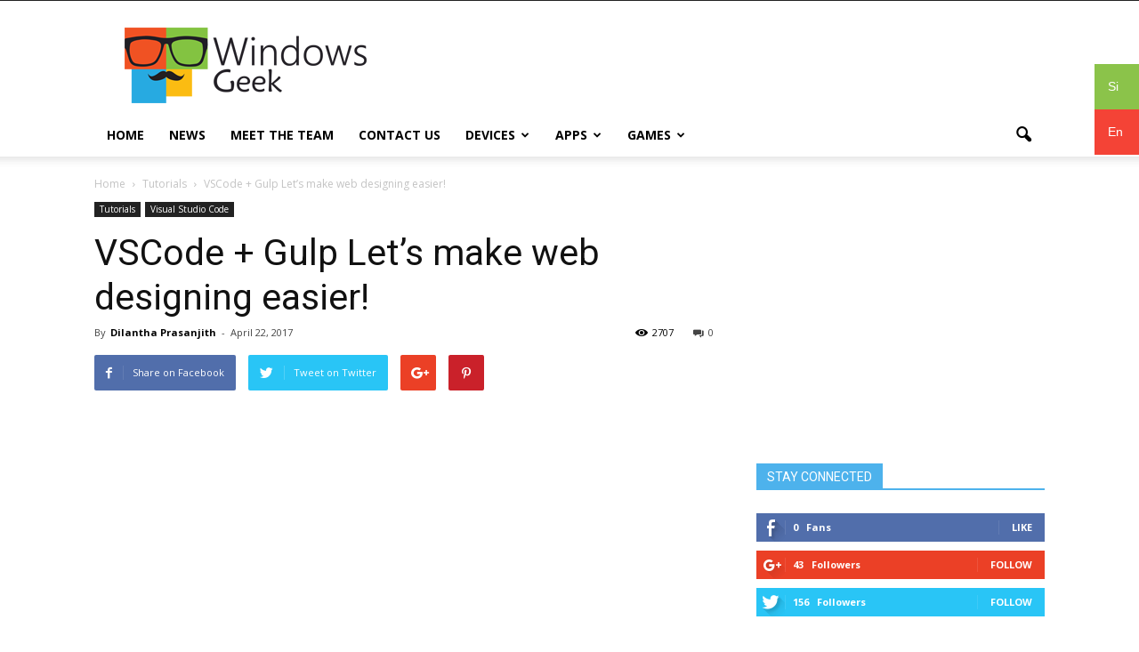

--- FILE ---
content_type: text/html; charset=UTF-8
request_url: https://english.windowsgeek.lk/vscode-gulp/
body_size: 20528
content:
<!doctype html >
<!--[if IE 8]>    <html class="ie8" lang="en"> <![endif]-->
<!--[if IE 9]>    <html class="ie9" lang="en"> <![endif]-->
<!--[if gt IE 8]><!--> <html lang="en-US"
 xmlns:fb="http://ogp.me/ns/fb#"> <!--<![endif]-->
<head>
    <title>VSCode + Gulp Let&#8217;s make web designing easier! | Windowsgeek</title>
    <meta charset="UTF-8" />
    <meta name="viewport" content="width=device-width, initial-scale=1.0">
    <link rel="pingback" href="https://english.windowsgeek.lk/xmlrpc.php" />
    <meta name='robots' content='max-image-preview:large' />
<meta property="og:image" content="https://english.windowsgeek.lk/wp-content/uploads/2017/04/cover.png" /><meta name="author" content="Dilantha Prasanjith">
<link rel="icon" type="image/png" href="https://english.windowsgeek.lk/wp-content/uploads/2016/02/favi.png"><link rel='dns-prefetch' href='//fonts.googleapis.com' />
<link rel="alternate" type="application/rss+xml" title="Windowsgeek &raquo; Feed" href="https://english.windowsgeek.lk/feed/" />
<link rel="alternate" type="application/rss+xml" title="Windowsgeek &raquo; Comments Feed" href="https://english.windowsgeek.lk/comments/feed/" />
<link rel="alternate" type="application/rss+xml" title="Windowsgeek &raquo; VSCode + Gulp Let&#8217;s make web designing easier! Comments Feed" href="https://english.windowsgeek.lk/vscode-gulp/feed/" />
<script type="text/javascript">
/* <![CDATA[ */
window._wpemojiSettings = {"baseUrl":"https:\/\/s.w.org\/images\/core\/emoji\/14.0.0\/72x72\/","ext":".png","svgUrl":"https:\/\/s.w.org\/images\/core\/emoji\/14.0.0\/svg\/","svgExt":".svg","source":{"concatemoji":"https:\/\/english.windowsgeek.lk\/wp-includes\/js\/wp-emoji-release.min.js?ver=6.4.7"}};
/*! This file is auto-generated */
!function(i,n){var o,s,e;function c(e){try{var t={supportTests:e,timestamp:(new Date).valueOf()};sessionStorage.setItem(o,JSON.stringify(t))}catch(e){}}function p(e,t,n){e.clearRect(0,0,e.canvas.width,e.canvas.height),e.fillText(t,0,0);var t=new Uint32Array(e.getImageData(0,0,e.canvas.width,e.canvas.height).data),r=(e.clearRect(0,0,e.canvas.width,e.canvas.height),e.fillText(n,0,0),new Uint32Array(e.getImageData(0,0,e.canvas.width,e.canvas.height).data));return t.every(function(e,t){return e===r[t]})}function u(e,t,n){switch(t){case"flag":return n(e,"\ud83c\udff3\ufe0f\u200d\u26a7\ufe0f","\ud83c\udff3\ufe0f\u200b\u26a7\ufe0f")?!1:!n(e,"\ud83c\uddfa\ud83c\uddf3","\ud83c\uddfa\u200b\ud83c\uddf3")&&!n(e,"\ud83c\udff4\udb40\udc67\udb40\udc62\udb40\udc65\udb40\udc6e\udb40\udc67\udb40\udc7f","\ud83c\udff4\u200b\udb40\udc67\u200b\udb40\udc62\u200b\udb40\udc65\u200b\udb40\udc6e\u200b\udb40\udc67\u200b\udb40\udc7f");case"emoji":return!n(e,"\ud83e\udef1\ud83c\udffb\u200d\ud83e\udef2\ud83c\udfff","\ud83e\udef1\ud83c\udffb\u200b\ud83e\udef2\ud83c\udfff")}return!1}function f(e,t,n){var r="undefined"!=typeof WorkerGlobalScope&&self instanceof WorkerGlobalScope?new OffscreenCanvas(300,150):i.createElement("canvas"),a=r.getContext("2d",{willReadFrequently:!0}),o=(a.textBaseline="top",a.font="600 32px Arial",{});return e.forEach(function(e){o[e]=t(a,e,n)}),o}function t(e){var t=i.createElement("script");t.src=e,t.defer=!0,i.head.appendChild(t)}"undefined"!=typeof Promise&&(o="wpEmojiSettingsSupports",s=["flag","emoji"],n.supports={everything:!0,everythingExceptFlag:!0},e=new Promise(function(e){i.addEventListener("DOMContentLoaded",e,{once:!0})}),new Promise(function(t){var n=function(){try{var e=JSON.parse(sessionStorage.getItem(o));if("object"==typeof e&&"number"==typeof e.timestamp&&(new Date).valueOf()<e.timestamp+604800&&"object"==typeof e.supportTests)return e.supportTests}catch(e){}return null}();if(!n){if("undefined"!=typeof Worker&&"undefined"!=typeof OffscreenCanvas&&"undefined"!=typeof URL&&URL.createObjectURL&&"undefined"!=typeof Blob)try{var e="postMessage("+f.toString()+"("+[JSON.stringify(s),u.toString(),p.toString()].join(",")+"));",r=new Blob([e],{type:"text/javascript"}),a=new Worker(URL.createObjectURL(r),{name:"wpTestEmojiSupports"});return void(a.onmessage=function(e){c(n=e.data),a.terminate(),t(n)})}catch(e){}c(n=f(s,u,p))}t(n)}).then(function(e){for(var t in e)n.supports[t]=e[t],n.supports.everything=n.supports.everything&&n.supports[t],"flag"!==t&&(n.supports.everythingExceptFlag=n.supports.everythingExceptFlag&&n.supports[t]);n.supports.everythingExceptFlag=n.supports.everythingExceptFlag&&!n.supports.flag,n.DOMReady=!1,n.readyCallback=function(){n.DOMReady=!0}}).then(function(){return e}).then(function(){var e;n.supports.everything||(n.readyCallback(),(e=n.source||{}).concatemoji?t(e.concatemoji):e.wpemoji&&e.twemoji&&(t(e.twemoji),t(e.wpemoji)))}))}((window,document),window._wpemojiSettings);
/* ]]> */
</script>
<style id='wp-emoji-styles-inline-css' type='text/css'>

	img.wp-smiley, img.emoji {
		display: inline !important;
		border: none !important;
		box-shadow: none !important;
		height: 1em !important;
		width: 1em !important;
		margin: 0 0.07em !important;
		vertical-align: -0.1em !important;
		background: none !important;
		padding: 0 !important;
	}
</style>
<link rel='stylesheet' id='wp-block-library-css' href='https://english.windowsgeek.lk/wp-includes/css/dist/block-library/style.min.css?ver=6.4.7' type='text/css' media='all' />
<style id='classic-theme-styles-inline-css' type='text/css'>
/*! This file is auto-generated */
.wp-block-button__link{color:#fff;background-color:#32373c;border-radius:9999px;box-shadow:none;text-decoration:none;padding:calc(.667em + 2px) calc(1.333em + 2px);font-size:1.125em}.wp-block-file__button{background:#32373c;color:#fff;text-decoration:none}
</style>
<style id='global-styles-inline-css' type='text/css'>
body{--wp--preset--color--black: #000000;--wp--preset--color--cyan-bluish-gray: #abb8c3;--wp--preset--color--white: #ffffff;--wp--preset--color--pale-pink: #f78da7;--wp--preset--color--vivid-red: #cf2e2e;--wp--preset--color--luminous-vivid-orange: #ff6900;--wp--preset--color--luminous-vivid-amber: #fcb900;--wp--preset--color--light-green-cyan: #7bdcb5;--wp--preset--color--vivid-green-cyan: #00d084;--wp--preset--color--pale-cyan-blue: #8ed1fc;--wp--preset--color--vivid-cyan-blue: #0693e3;--wp--preset--color--vivid-purple: #9b51e0;--wp--preset--gradient--vivid-cyan-blue-to-vivid-purple: linear-gradient(135deg,rgba(6,147,227,1) 0%,rgb(155,81,224) 100%);--wp--preset--gradient--light-green-cyan-to-vivid-green-cyan: linear-gradient(135deg,rgb(122,220,180) 0%,rgb(0,208,130) 100%);--wp--preset--gradient--luminous-vivid-amber-to-luminous-vivid-orange: linear-gradient(135deg,rgba(252,185,0,1) 0%,rgba(255,105,0,1) 100%);--wp--preset--gradient--luminous-vivid-orange-to-vivid-red: linear-gradient(135deg,rgba(255,105,0,1) 0%,rgb(207,46,46) 100%);--wp--preset--gradient--very-light-gray-to-cyan-bluish-gray: linear-gradient(135deg,rgb(238,238,238) 0%,rgb(169,184,195) 100%);--wp--preset--gradient--cool-to-warm-spectrum: linear-gradient(135deg,rgb(74,234,220) 0%,rgb(151,120,209) 20%,rgb(207,42,186) 40%,rgb(238,44,130) 60%,rgb(251,105,98) 80%,rgb(254,248,76) 100%);--wp--preset--gradient--blush-light-purple: linear-gradient(135deg,rgb(255,206,236) 0%,rgb(152,150,240) 100%);--wp--preset--gradient--blush-bordeaux: linear-gradient(135deg,rgb(254,205,165) 0%,rgb(254,45,45) 50%,rgb(107,0,62) 100%);--wp--preset--gradient--luminous-dusk: linear-gradient(135deg,rgb(255,203,112) 0%,rgb(199,81,192) 50%,rgb(65,88,208) 100%);--wp--preset--gradient--pale-ocean: linear-gradient(135deg,rgb(255,245,203) 0%,rgb(182,227,212) 50%,rgb(51,167,181) 100%);--wp--preset--gradient--electric-grass: linear-gradient(135deg,rgb(202,248,128) 0%,rgb(113,206,126) 100%);--wp--preset--gradient--midnight: linear-gradient(135deg,rgb(2,3,129) 0%,rgb(40,116,252) 100%);--wp--preset--font-size--small: 13px;--wp--preset--font-size--medium: 20px;--wp--preset--font-size--large: 36px;--wp--preset--font-size--x-large: 42px;--wp--preset--spacing--20: 0.44rem;--wp--preset--spacing--30: 0.67rem;--wp--preset--spacing--40: 1rem;--wp--preset--spacing--50: 1.5rem;--wp--preset--spacing--60: 2.25rem;--wp--preset--spacing--70: 3.38rem;--wp--preset--spacing--80: 5.06rem;--wp--preset--shadow--natural: 6px 6px 9px rgba(0, 0, 0, 0.2);--wp--preset--shadow--deep: 12px 12px 50px rgba(0, 0, 0, 0.4);--wp--preset--shadow--sharp: 6px 6px 0px rgba(0, 0, 0, 0.2);--wp--preset--shadow--outlined: 6px 6px 0px -3px rgba(255, 255, 255, 1), 6px 6px rgba(0, 0, 0, 1);--wp--preset--shadow--crisp: 6px 6px 0px rgba(0, 0, 0, 1);}:where(.is-layout-flex){gap: 0.5em;}:where(.is-layout-grid){gap: 0.5em;}body .is-layout-flow > .alignleft{float: left;margin-inline-start: 0;margin-inline-end: 2em;}body .is-layout-flow > .alignright{float: right;margin-inline-start: 2em;margin-inline-end: 0;}body .is-layout-flow > .aligncenter{margin-left: auto !important;margin-right: auto !important;}body .is-layout-constrained > .alignleft{float: left;margin-inline-start: 0;margin-inline-end: 2em;}body .is-layout-constrained > .alignright{float: right;margin-inline-start: 2em;margin-inline-end: 0;}body .is-layout-constrained > .aligncenter{margin-left: auto !important;margin-right: auto !important;}body .is-layout-constrained > :where(:not(.alignleft):not(.alignright):not(.alignfull)){max-width: var(--wp--style--global--content-size);margin-left: auto !important;margin-right: auto !important;}body .is-layout-constrained > .alignwide{max-width: var(--wp--style--global--wide-size);}body .is-layout-flex{display: flex;}body .is-layout-flex{flex-wrap: wrap;align-items: center;}body .is-layout-flex > *{margin: 0;}body .is-layout-grid{display: grid;}body .is-layout-grid > *{margin: 0;}:where(.wp-block-columns.is-layout-flex){gap: 2em;}:where(.wp-block-columns.is-layout-grid){gap: 2em;}:where(.wp-block-post-template.is-layout-flex){gap: 1.25em;}:where(.wp-block-post-template.is-layout-grid){gap: 1.25em;}.has-black-color{color: var(--wp--preset--color--black) !important;}.has-cyan-bluish-gray-color{color: var(--wp--preset--color--cyan-bluish-gray) !important;}.has-white-color{color: var(--wp--preset--color--white) !important;}.has-pale-pink-color{color: var(--wp--preset--color--pale-pink) !important;}.has-vivid-red-color{color: var(--wp--preset--color--vivid-red) !important;}.has-luminous-vivid-orange-color{color: var(--wp--preset--color--luminous-vivid-orange) !important;}.has-luminous-vivid-amber-color{color: var(--wp--preset--color--luminous-vivid-amber) !important;}.has-light-green-cyan-color{color: var(--wp--preset--color--light-green-cyan) !important;}.has-vivid-green-cyan-color{color: var(--wp--preset--color--vivid-green-cyan) !important;}.has-pale-cyan-blue-color{color: var(--wp--preset--color--pale-cyan-blue) !important;}.has-vivid-cyan-blue-color{color: var(--wp--preset--color--vivid-cyan-blue) !important;}.has-vivid-purple-color{color: var(--wp--preset--color--vivid-purple) !important;}.has-black-background-color{background-color: var(--wp--preset--color--black) !important;}.has-cyan-bluish-gray-background-color{background-color: var(--wp--preset--color--cyan-bluish-gray) !important;}.has-white-background-color{background-color: var(--wp--preset--color--white) !important;}.has-pale-pink-background-color{background-color: var(--wp--preset--color--pale-pink) !important;}.has-vivid-red-background-color{background-color: var(--wp--preset--color--vivid-red) !important;}.has-luminous-vivid-orange-background-color{background-color: var(--wp--preset--color--luminous-vivid-orange) !important;}.has-luminous-vivid-amber-background-color{background-color: var(--wp--preset--color--luminous-vivid-amber) !important;}.has-light-green-cyan-background-color{background-color: var(--wp--preset--color--light-green-cyan) !important;}.has-vivid-green-cyan-background-color{background-color: var(--wp--preset--color--vivid-green-cyan) !important;}.has-pale-cyan-blue-background-color{background-color: var(--wp--preset--color--pale-cyan-blue) !important;}.has-vivid-cyan-blue-background-color{background-color: var(--wp--preset--color--vivid-cyan-blue) !important;}.has-vivid-purple-background-color{background-color: var(--wp--preset--color--vivid-purple) !important;}.has-black-border-color{border-color: var(--wp--preset--color--black) !important;}.has-cyan-bluish-gray-border-color{border-color: var(--wp--preset--color--cyan-bluish-gray) !important;}.has-white-border-color{border-color: var(--wp--preset--color--white) !important;}.has-pale-pink-border-color{border-color: var(--wp--preset--color--pale-pink) !important;}.has-vivid-red-border-color{border-color: var(--wp--preset--color--vivid-red) !important;}.has-luminous-vivid-orange-border-color{border-color: var(--wp--preset--color--luminous-vivid-orange) !important;}.has-luminous-vivid-amber-border-color{border-color: var(--wp--preset--color--luminous-vivid-amber) !important;}.has-light-green-cyan-border-color{border-color: var(--wp--preset--color--light-green-cyan) !important;}.has-vivid-green-cyan-border-color{border-color: var(--wp--preset--color--vivid-green-cyan) !important;}.has-pale-cyan-blue-border-color{border-color: var(--wp--preset--color--pale-cyan-blue) !important;}.has-vivid-cyan-blue-border-color{border-color: var(--wp--preset--color--vivid-cyan-blue) !important;}.has-vivid-purple-border-color{border-color: var(--wp--preset--color--vivid-purple) !important;}.has-vivid-cyan-blue-to-vivid-purple-gradient-background{background: var(--wp--preset--gradient--vivid-cyan-blue-to-vivid-purple) !important;}.has-light-green-cyan-to-vivid-green-cyan-gradient-background{background: var(--wp--preset--gradient--light-green-cyan-to-vivid-green-cyan) !important;}.has-luminous-vivid-amber-to-luminous-vivid-orange-gradient-background{background: var(--wp--preset--gradient--luminous-vivid-amber-to-luminous-vivid-orange) !important;}.has-luminous-vivid-orange-to-vivid-red-gradient-background{background: var(--wp--preset--gradient--luminous-vivid-orange-to-vivid-red) !important;}.has-very-light-gray-to-cyan-bluish-gray-gradient-background{background: var(--wp--preset--gradient--very-light-gray-to-cyan-bluish-gray) !important;}.has-cool-to-warm-spectrum-gradient-background{background: var(--wp--preset--gradient--cool-to-warm-spectrum) !important;}.has-blush-light-purple-gradient-background{background: var(--wp--preset--gradient--blush-light-purple) !important;}.has-blush-bordeaux-gradient-background{background: var(--wp--preset--gradient--blush-bordeaux) !important;}.has-luminous-dusk-gradient-background{background: var(--wp--preset--gradient--luminous-dusk) !important;}.has-pale-ocean-gradient-background{background: var(--wp--preset--gradient--pale-ocean) !important;}.has-electric-grass-gradient-background{background: var(--wp--preset--gradient--electric-grass) !important;}.has-midnight-gradient-background{background: var(--wp--preset--gradient--midnight) !important;}.has-small-font-size{font-size: var(--wp--preset--font-size--small) !important;}.has-medium-font-size{font-size: var(--wp--preset--font-size--medium) !important;}.has-large-font-size{font-size: var(--wp--preset--font-size--large) !important;}.has-x-large-font-size{font-size: var(--wp--preset--font-size--x-large) !important;}
.wp-block-navigation a:where(:not(.wp-element-button)){color: inherit;}
:where(.wp-block-post-template.is-layout-flex){gap: 1.25em;}:where(.wp-block-post-template.is-layout-grid){gap: 1.25em;}
:where(.wp-block-columns.is-layout-flex){gap: 2em;}:where(.wp-block-columns.is-layout-grid){gap: 2em;}
.wp-block-pullquote{font-size: 1.5em;line-height: 1.6;}
</style>
<link rel='stylesheet' id='contact-form-7-css' href='https://english.windowsgeek.lk/wp-content/plugins/contact-form-7/includes/css/styles.css?ver=4.7' type='text/css' media='all' />
<link rel='stylesheet' id='tmm-css' href='https://english.windowsgeek.lk/wp-content/plugins/team-members/css/tmm_custom_style.min.css?ver=6.4.7' type='text/css' media='all' />
<link rel='stylesheet' id='google_font_open_sans-css' href='https://fonts.googleapis.com/css?family=Open+Sans%3A300italic%2C400italic%2C600italic%2C400%2C600%2C700&#038;ver=6.4.7' type='text/css' media='all' />
<link rel='stylesheet' id='google_font_roboto-css' href='https://fonts.googleapis.com/css?family=Roboto%3A500%2C400italic%2C700%2C900%2C500italic%2C400%2C300&#038;ver=6.4.7' type='text/css' media='all' />
<link rel='stylesheet' id='js_composer_front-css' href='https://english.windowsgeek.lk/wp-content/plugins/js_composer/assets/css/js_composer.min.css?ver=5.0.1' type='text/css' media='all' />
<link rel='stylesheet' id='td-theme-css' href='https://english.windowsgeek.lk/wp-content/themes/Newspaper/style.css?ver=7.6.1' type='text/css' media='all' />
<script type="text/javascript" src="https://english.windowsgeek.lk/wp-includes/js/jquery/jquery.min.js?ver=3.7.1" id="jquery-core-js"></script>
<script type="text/javascript" src="https://english.windowsgeek.lk/wp-includes/js/jquery/jquery-migrate.min.js?ver=3.4.1" id="jquery-migrate-js"></script>
<link rel="https://api.w.org/" href="https://english.windowsgeek.lk/wp-json/" /><link rel="alternate" type="application/json" href="https://english.windowsgeek.lk/wp-json/wp/v2/posts/1211" /><link rel="EditURI" type="application/rsd+xml" title="RSD" href="https://english.windowsgeek.lk/xmlrpc.php?rsd" />
<meta name="generator" content="WordPress 6.4.7" />
<link rel="canonical" href="https://english.windowsgeek.lk/vscode-gulp/" />
<link rel='shortlink' href='https://english.windowsgeek.lk/?p=1211' />
<link rel="alternate" type="application/json+oembed" href="https://english.windowsgeek.lk/wp-json/oembed/1.0/embed?url=https%3A%2F%2Fenglish.windowsgeek.lk%2Fvscode-gulp%2F" />
<link rel="alternate" type="text/xml+oembed" href="https://english.windowsgeek.lk/wp-json/oembed/1.0/embed?url=https%3A%2F%2Fenglish.windowsgeek.lk%2Fvscode-gulp%2F&#038;format=xml" />
<meta property="fb:app_id" content="236168140106518"/><!--[if lt IE 9]><script src="https://html5shim.googlecode.com/svn/trunk/html5.js"></script><![endif]-->
    <meta name="generator" content="Powered by Visual Composer - drag and drop page builder for WordPress."/>
<!--[if lte IE 9]><link rel="stylesheet" type="text/css" href="https://english.windowsgeek.lk/wp-content/plugins/js_composer/assets/css/vc_lte_ie9.min.css" media="screen"><![endif]-->
<!-- JS generated by theme -->

<script>
    
    

	    var tdBlocksArray = []; //here we store all the items for the current page

	    //td_block class - each ajax block uses a object of this class for requests
	    function tdBlock() {
		    this.id = '';
		    this.block_type = 1; //block type id (1-234 etc)
		    this.atts = '';
		    this.td_column_number = '';
		    this.td_current_page = 1; //
		    this.post_count = 0; //from wp
		    this.found_posts = 0; //from wp
		    this.max_num_pages = 0; //from wp
		    this.td_filter_value = ''; //current live filter value
		    this.is_ajax_running = false;
		    this.td_user_action = ''; // load more or infinite loader (used by the animation)
		    this.header_color = '';
		    this.ajax_pagination_infinite_stop = ''; //show load more at page x
	    }


        // td_js_generator - mini detector
        (function(){
            var htmlTag = document.getElementsByTagName("html")[0];

            if ( navigator.userAgent.indexOf("MSIE 10.0") > -1 ) {
                htmlTag.className += ' ie10';
            }

            if ( !!navigator.userAgent.match(/Trident.*rv\:11\./) ) {
                htmlTag.className += ' ie11';
            }

            if ( /(iPad|iPhone|iPod)/g.test(navigator.userAgent) ) {
                htmlTag.className += ' td-md-is-ios';
            }

            var user_agent = navigator.userAgent.toLowerCase();
            if ( user_agent.indexOf("android") > -1 ) {
                htmlTag.className += ' td-md-is-android';
            }

            if ( -1 !== navigator.userAgent.indexOf('Mac OS X')  ) {
                htmlTag.className += ' td-md-is-os-x';
            }

            if ( /chrom(e|ium)/.test(navigator.userAgent.toLowerCase()) ) {
               htmlTag.className += ' td-md-is-chrome';
            }

            if ( -1 !== navigator.userAgent.indexOf('Firefox') ) {
                htmlTag.className += ' td-md-is-firefox';
            }

            if ( -1 !== navigator.userAgent.indexOf('Safari') && -1 === navigator.userAgent.indexOf('Chrome') ) {
                htmlTag.className += ' td-md-is-safari';
            }

            if( -1 !== navigator.userAgent.indexOf('IEMobile') ){
                htmlTag.className += ' td-md-is-iemobile';
            }

        })();




        var tdLocalCache = {};

        ( function () {
            "use strict";

            tdLocalCache = {
                data: {},
                remove: function (resource_id) {
                    delete tdLocalCache.data[resource_id];
                },
                exist: function (resource_id) {
                    return tdLocalCache.data.hasOwnProperty(resource_id) && tdLocalCache.data[resource_id] !== null;
                },
                get: function (resource_id) {
                    return tdLocalCache.data[resource_id];
                },
                set: function (resource_id, cachedData) {
                    tdLocalCache.remove(resource_id);
                    tdLocalCache.data[resource_id] = cachedData;
                }
            };
        })();

    
    
var td_viewport_interval_list=[{"limitBottom":767,"sidebarWidth":228},{"limitBottom":1018,"sidebarWidth":300},{"limitBottom":1140,"sidebarWidth":324}];
var td_animation_stack_effect="type0";
var tds_animation_stack=true;
var td_animation_stack_specific_selectors=".entry-thumb, img";
var td_animation_stack_general_selectors=".td-animation-stack img, .post img";
var tds_general_modal_image="yes";
var td_ajax_url="https:\/\/english.windowsgeek.lk\/wp-admin\/admin-ajax.php?td_theme_name=Newspaper&v=7.6.1";
var td_get_template_directory_uri="https:\/\/english.windowsgeek.lk\/wp-content\/themes\/Newspaper";
var tds_snap_menu="";
var tds_logo_on_sticky="";
var tds_header_style="";
var td_please_wait="Please wait...";
var td_email_user_pass_incorrect="User or password incorrect!";
var td_email_user_incorrect="Email or username incorrect!";
var td_email_incorrect="Email incorrect!";
var tds_more_articles_on_post_enable="";
var tds_more_articles_on_post_time_to_wait="";
var tds_more_articles_on_post_pages_distance_from_top=0;
var tds_theme_color_site_wide="#4db2ec";
var tds_smart_sidebar="";
var tdThemeName="Newspaper";
var td_magnific_popup_translation_tPrev="Previous (Left arrow key)";
var td_magnific_popup_translation_tNext="Next (Right arrow key)";
var td_magnific_popup_translation_tCounter="%curr% of %total%";
var td_magnific_popup_translation_ajax_tError="The content from %url% could not be loaded.";
var td_magnific_popup_translation_image_tError="The image #%curr% could not be loaded.";
var td_ad_background_click_link="";
var td_ad_background_click_target="";
</script>

<noscript><style type="text/css"> .wpb_animate_when_almost_visible { opacity: 1; }</style></noscript></head>

<body data-rsssl=1 class="post-template-default single single-post postid-1211 single-format-standard vscode-gulp wpb-js-composer js-comp-ver-5.0.1 vc_responsive td-animation-stack-type0 td-full-layout" itemscope="itemscope" itemtype="https://schema.org/WebPage">
<!--language switcher starts here-->
<style>
.translate-switch {
    width:50px;
    position:fixed;
    right:0px;
    top:10%;
    z-index:999999;
    cursor:pointer;
}
.translate-switch .to-sinhala a span{
  padding:15px;
  background: #8BC34A;
  color: #fff;
  display: block
}
.translate-switch .to-english a span{
   padding:15px;
  background: #F44336;
  color: #fff;
  display: block
}
</style>
<div class="translate-switch">
    <div class="to-sinhala">
        <a href="http://windowsgeek.lk/">
        <span>
        Si
        
        </span>
        </a>
    </div>
    <div class="to-english">
        <a href="https://english.windowsgeek.lk">
        <span>
        
        En
        
        </span>
        </a>
    </div>
</div>
<!--language switcher ends here-->

        <div class="td-scroll-up"><i class="td-icon-menu-up"></i></div>
    
    <div class="td-menu-background"></div>
<div id="td-mobile-nav">
    <div class="td-mobile-container">
        <!-- mobile menu top section -->
        <div class="td-menu-socials-wrap">
            <!-- socials -->
            <div class="td-menu-socials">
                            </div>
            <!-- close button -->
            <div class="td-mobile-close">
                <a href="#"><i class="td-icon-close-mobile"></i></a>
            </div>
        </div>

        <!-- login section -->
        
        <!-- menu section -->
        <div class="td-mobile-content">
            <div class="menu-main-menu-container"><ul id="menu-main-menu" class="td-mobile-main-menu"><li id="menu-item-10" class="menu-item menu-item-type-post_type menu-item-object-page menu-item-home menu-item-first menu-item-10"><a href="https://english.windowsgeek.lk/">Home</a></li>
<li id="menu-item-11" class="menu-item menu-item-type-taxonomy menu-item-object-category menu-item-11"><a href="https://english.windowsgeek.lk/category/news/">News</a></li>
<li id="menu-item-217" class="menu-item menu-item-type-post_type menu-item-object-page menu-item-217"><a href="https://english.windowsgeek.lk/meet-the-team/">Meet the Team</a></li>
<li id="menu-item-15" class="menu-item menu-item-type-post_type menu-item-object-page menu-item-15"><a href="https://english.windowsgeek.lk/contact-us/">Contact Us</a></li>
<li id="menu-item-259" class="menu-item menu-item-type-taxonomy menu-item-object-category menu-item-has-children menu-item-259"><a href="https://english.windowsgeek.lk/category/devices/">Devices<i class="td-icon-menu-right td-element-after"></i></a>
<ul class="sub-menu">
	<li id="menu-item-260" class="menu-item menu-item-type-taxonomy menu-item-object-category menu-item-260"><a href="https://english.windowsgeek.lk/category/devices/hololens/">Hololens</a></li>
	<li id="menu-item-261" class="menu-item menu-item-type-taxonomy menu-item-object-category menu-item-261"><a href="https://english.windowsgeek.lk/category/devices/iot/">IoT</a></li>
	<li id="menu-item-262" class="menu-item menu-item-type-taxonomy menu-item-object-category menu-item-has-children menu-item-262"><a href="https://english.windowsgeek.lk/category/devices/mobile-phones/">Mobile Phones<i class="td-icon-menu-right td-element-after"></i></a>
	<ul class="sub-menu">
		<li id="menu-item-263" class="menu-item menu-item-type-taxonomy menu-item-object-category menu-item-263"><a href="https://english.windowsgeek.lk/category/devices/mobile-phones/accessories/">Accessories</a></li>
	</ul>
</li>
	<li id="menu-item-265" class="menu-item menu-item-type-taxonomy menu-item-object-category menu-item-265"><a href="https://english.windowsgeek.lk/category/devices/surface/">Surface</a></li>
	<li id="menu-item-266" class="menu-item menu-item-type-taxonomy menu-item-object-category menu-item-266"><a href="https://english.windowsgeek.lk/category/devices/xbox-devices/">Xbox</a></li>
	<li id="menu-item-264" class="menu-item menu-item-type-taxonomy menu-item-object-category menu-item-264"><a href="https://english.windowsgeek.lk/category/devices/other/">Other</a></li>
</ul>
</li>
<li id="menu-item-267" class="menu-item menu-item-type-taxonomy menu-item-object-category menu-item-has-children menu-item-267"><a href="https://english.windowsgeek.lk/category/apps/">Apps<i class="td-icon-menu-right td-element-after"></i></a>
<ul class="sub-menu">
	<li id="menu-item-270" class="menu-item menu-item-type-taxonomy menu-item-object-category menu-item-270"><a href="https://english.windowsgeek.lk/category/apps/windows-phone-apps/">Windows Phone Apps</a></li>
	<li id="menu-item-271" class="menu-item menu-item-type-taxonomy menu-item-object-category menu-item-271"><a href="https://english.windowsgeek.lk/category/apps/windows-store-apps/">Windows Store Apps</a></li>
</ul>
</li>
<li id="menu-item-272" class="menu-item menu-item-type-taxonomy menu-item-object-category menu-item-has-children menu-item-272"><a href="https://english.windowsgeek.lk/category/games/">Games<i class="td-icon-menu-right td-element-after"></i></a>
<ul class="sub-menu">
	<li id="menu-item-273" class="menu-item menu-item-type-taxonomy menu-item-object-category menu-item-273"><a href="https://english.windowsgeek.lk/category/games/pc/">PC</a></li>
	<li id="menu-item-274" class="menu-item menu-item-type-taxonomy menu-item-object-category menu-item-274"><a href="https://english.windowsgeek.lk/category/games/windows-8/">Windows 8</a></li>
	<li id="menu-item-275" class="menu-item menu-item-type-taxonomy menu-item-object-category menu-item-275"><a href="https://english.windowsgeek.lk/category/games/windows-phone/">Windows Phone</a></li>
	<li id="menu-item-276" class="menu-item menu-item-type-taxonomy menu-item-object-category menu-item-276"><a href="https://english.windowsgeek.lk/category/games/xbox/">Xbox</a></li>
</ul>
</li>
</ul></div>        </div>
    </div>

    <!-- register/login section -->
    </div>    <div class="td-search-background"></div>
<div class="td-search-wrap-mob">
	<div class="td-drop-down-search" aria-labelledby="td-header-search-button">
		<form method="get" class="td-search-form" action="https://english.windowsgeek.lk/">
			<!-- close button -->
			<div class="td-search-close">
				<a href="#"><i class="td-icon-close-mobile"></i></a>
			</div>
			<div role="search" class="td-search-input">
				<span>Search</span>
				<input id="td-header-search-mob" type="text" value="" name="s" autocomplete="off" />
			</div>
		</form>
		<div id="td-aj-search-mob"></div>
	</div>
</div>    
    
    <div id="td-outer-wrap">
    
        <!--
Header style 1
-->

<div class="td-header-wrap td-header-style-1">

    <div class="td-header-top-menu-full">
        <div class="td-container td-header-row td-header-top-menu">
            
    <div class="top-bar-style-1">
        
<div class="td-header-sp-top-menu">


	</div>
            </div>

<!-- LOGIN MODAL -->
        </div>
    </div>

    <div class="td-banner-wrap-full td-logo-wrap-full">
        <div class="td-container td-header-row td-header-header">
            <div class="td-header-sp-logo">
                        <a class="td-main-logo" href="https://english.windowsgeek.lk/">
            <img class="td-retina-data" data-retina="https://english.windowsgeek.lk/wp-content/uploads/2016/02/logo.png" src="https://english.windowsgeek.lk/wp-content/uploads/2016/02/logo.png" alt="Windows Geek Logo" title="Windows Geek Logo"/>
            <span class="td-visual-hidden">Windowsgeek</span>
        </a>
                </div>
            <div class="td-header-sp-recs">
                <div class="td-header-rec-wrap">
    
 <!-- A generated by theme --> 

<script async src="//pagead2.googlesyndication.com/pagead/js/adsbygoogle.js"></script><div class="td-g-rec td-g-rec-id-header ">
<script type="text/javascript">
var td_screen_width = window.innerWidth;

                    if ( td_screen_width >= 1140 ) {
                        /* large monitors */
                        document.write('<ins class="adsbygoogle" style="display:inline-block;width:728px;height:90px" data-ad-client="ca-pub-3674422193688841" data-ad-slot="5343472285"></ins>');
                        (adsbygoogle = window.adsbygoogle || []).push({});
                    }
            
	                    if ( td_screen_width >= 1019  && td_screen_width < 1140 ) {
	                        /* landscape tablets */
                        document.write('<ins class="adsbygoogle" style="display:inline-block;width:468px;height:60px" data-ad-client="ca-pub-3674422193688841" data-ad-slot="5343472285"></ins>');
	                        (adsbygoogle = window.adsbygoogle || []).push({});
	                    }
	                
                    if ( td_screen_width >= 768  && td_screen_width < 1019 ) {
                        /* portrait tablets */
                        document.write('<ins class="adsbygoogle" style="display:inline-block;width:468px;height:60px" data-ad-client="ca-pub-3674422193688841" data-ad-slot="5343472285"></ins>');
                        (adsbygoogle = window.adsbygoogle || []).push({});
                    }
                
                    if ( td_screen_width < 768 ) {
                        /* Phones */
                        document.write('<ins class="adsbygoogle" style="display:inline-block;width:320px;height:50px" data-ad-client="ca-pub-3674422193688841" data-ad-slot="5343472285"></ins>');
                        (adsbygoogle = window.adsbygoogle || []).push({});
                    }
                </script>
</div>

 <!-- end A --> 


</div>            </div>
        </div>
    </div>

    <div class="td-header-menu-wrap-full">
        <div class="td-header-menu-wrap td-header-gradient">
            <div class="td-container td-header-row td-header-main-menu">
                <div id="td-header-menu" role="navigation">
    <div id="td-top-mobile-toggle"><a href="#"><i class="td-icon-font td-icon-mobile"></i></a></div>
    <div class="td-main-menu-logo td-logo-in-header">
        		<a class="td-mobile-logo td-sticky-disable" href="https://english.windowsgeek.lk/">
			<img class="td-retina-data" data-retina="https://english.windowsgeek.lk/wp-content/uploads/2016/02/logo.png" src="https://english.windowsgeek.lk/wp-content/uploads/2016/02/logo.png" alt="Windows Geek Logo" title="Windows Geek Logo"/>
		</a>
			<a class="td-header-logo td-sticky-disable" href="https://english.windowsgeek.lk/">
			<img class="td-retina-data" data-retina="https://english.windowsgeek.lk/wp-content/uploads/2016/02/logo.png" src="https://english.windowsgeek.lk/wp-content/uploads/2016/02/logo.png" alt="Windows Geek Logo" title="Windows Geek Logo"/>
		</a>
	    </div>
    <div class="menu-main-menu-container"><ul id="menu-main-menu-1" class="sf-menu"><li class="menu-item menu-item-type-post_type menu-item-object-page menu-item-home menu-item-first td-menu-item td-normal-menu menu-item-10"><a href="https://english.windowsgeek.lk/">Home</a></li>
<li class="menu-item menu-item-type-taxonomy menu-item-object-category td-menu-item td-normal-menu menu-item-11"><a href="https://english.windowsgeek.lk/category/news/">News</a></li>
<li class="menu-item menu-item-type-post_type menu-item-object-page td-menu-item td-normal-menu menu-item-217"><a href="https://english.windowsgeek.lk/meet-the-team/">Meet the Team</a></li>
<li class="menu-item menu-item-type-post_type menu-item-object-page td-menu-item td-normal-menu menu-item-15"><a href="https://english.windowsgeek.lk/contact-us/">Contact Us</a></li>
<li class="menu-item menu-item-type-taxonomy menu-item-object-category menu-item-has-children td-menu-item td-normal-menu menu-item-259"><a href="https://english.windowsgeek.lk/category/devices/">Devices</a>
<ul class="sub-menu">
	<li class="menu-item menu-item-type-taxonomy menu-item-object-category td-menu-item td-normal-menu menu-item-260"><a href="https://english.windowsgeek.lk/category/devices/hololens/">Hololens</a></li>
	<li class="menu-item menu-item-type-taxonomy menu-item-object-category td-menu-item td-normal-menu menu-item-261"><a href="https://english.windowsgeek.lk/category/devices/iot/">IoT</a></li>
	<li class="menu-item menu-item-type-taxonomy menu-item-object-category menu-item-has-children td-menu-item td-normal-menu menu-item-262"><a href="https://english.windowsgeek.lk/category/devices/mobile-phones/">Mobile Phones</a>
	<ul class="sub-menu">
		<li class="menu-item menu-item-type-taxonomy menu-item-object-category td-menu-item td-normal-menu menu-item-263"><a href="https://english.windowsgeek.lk/category/devices/mobile-phones/accessories/">Accessories</a></li>
	</ul>
</li>
	<li class="menu-item menu-item-type-taxonomy menu-item-object-category td-menu-item td-normal-menu menu-item-265"><a href="https://english.windowsgeek.lk/category/devices/surface/">Surface</a></li>
	<li class="menu-item menu-item-type-taxonomy menu-item-object-category td-menu-item td-normal-menu menu-item-266"><a href="https://english.windowsgeek.lk/category/devices/xbox-devices/">Xbox</a></li>
	<li class="menu-item menu-item-type-taxonomy menu-item-object-category td-menu-item td-normal-menu menu-item-264"><a href="https://english.windowsgeek.lk/category/devices/other/">Other</a></li>
</ul>
</li>
<li class="menu-item menu-item-type-taxonomy menu-item-object-category menu-item-has-children td-menu-item td-normal-menu menu-item-267"><a href="https://english.windowsgeek.lk/category/apps/">Apps</a>
<ul class="sub-menu">
	<li class="menu-item menu-item-type-taxonomy menu-item-object-category td-menu-item td-normal-menu menu-item-270"><a href="https://english.windowsgeek.lk/category/apps/windows-phone-apps/">Windows Phone Apps</a></li>
	<li class="menu-item menu-item-type-taxonomy menu-item-object-category td-menu-item td-normal-menu menu-item-271"><a href="https://english.windowsgeek.lk/category/apps/windows-store-apps/">Windows Store Apps</a></li>
</ul>
</li>
<li class="menu-item menu-item-type-taxonomy menu-item-object-category menu-item-has-children td-menu-item td-normal-menu menu-item-272"><a href="https://english.windowsgeek.lk/category/games/">Games</a>
<ul class="sub-menu">
	<li class="menu-item menu-item-type-taxonomy menu-item-object-category td-menu-item td-normal-menu menu-item-273"><a href="https://english.windowsgeek.lk/category/games/pc/">PC</a></li>
	<li class="menu-item menu-item-type-taxonomy menu-item-object-category td-menu-item td-normal-menu menu-item-274"><a href="https://english.windowsgeek.lk/category/games/windows-8/">Windows 8</a></li>
	<li class="menu-item menu-item-type-taxonomy menu-item-object-category td-menu-item td-normal-menu menu-item-275"><a href="https://english.windowsgeek.lk/category/games/windows-phone/">Windows Phone</a></li>
	<li class="menu-item menu-item-type-taxonomy menu-item-object-category td-menu-item td-normal-menu menu-item-276"><a href="https://english.windowsgeek.lk/category/games/xbox/">Xbox</a></li>
</ul>
</li>
</ul></div></div>


<div class="td-search-wrapper">
    <div id="td-top-search">
        <!-- Search -->
        <div class="header-search-wrap">
            <div class="dropdown header-search">
                <a id="td-header-search-button" href="#" role="button" class="dropdown-toggle " data-toggle="dropdown"><i class="td-icon-search"></i></a>
                <a id="td-header-search-button-mob" href="#" role="button" class="dropdown-toggle " data-toggle="dropdown"><i class="td-icon-search"></i></a>
            </div>
        </div>
    </div>
</div>

<div class="header-search-wrap">
	<div class="dropdown header-search">
		<div class="td-drop-down-search" aria-labelledby="td-header-search-button">
			<form method="get" class="td-search-form" action="https://english.windowsgeek.lk/">
				<div role="search" class="td-head-form-search-wrap">
					<input id="td-header-search" type="text" value="" name="s" autocomplete="off" /><input class="wpb_button wpb_btn-inverse btn" type="submit" id="td-header-search-top" value="Search" />
				</div>
			</form>
			<div id="td-aj-search"></div>
		</div>
	</div>
</div>            </div>
        </div>
    </div>

</div><div class="td-main-content-wrap">

    <div class="td-container td-post-template-default ">
        <div class="td-crumb-container"><div class="entry-crumbs" itemscope itemtype="http://schema.org/BreadcrumbList"><span class="td-bred-first"><a href="https://english.windowsgeek.lk/">Home</a></span> <i class="td-icon-right td-bread-sep"></i> <span itemscope itemprop="itemListElement" itemtype="http://schema.org/ListItem">
                               <a title="View all posts in Tutorials" class="entry-crumb" itemscope itemprop="item" itemtype="http://schema.org/Thing" href="https://english.windowsgeek.lk/category/tutorial/">
                                  <span itemprop="name">Tutorials</span>    </a>    <meta itemprop="position" content = "1"></span> <i class="td-icon-right td-bread-sep td-bred-no-url-last"></i> <span class="td-bred-no-url-last">VSCode + Gulp Let&#8217;s make web designing easier!</span></div></div>

        <div class="td-pb-row">
                                    <div class="td-pb-span8 td-main-content" role="main">
                            <div class="td-ss-main-content">
                                
    <article id="post-1211" class="post-1211 post type-post status-publish format-standard has-post-thumbnail hentry category-featured category-tutorial category-visual-studio-code tag-visual-studio tag-vs tag-vscode" itemscope itemtype="https://schema.org/Article">
        <div class="td-post-header">

            <ul class="td-category"><li class="entry-category"><a  href="https://english.windowsgeek.lk/category/tutorial/">Tutorials</a></li><li class="entry-category"><a  href="https://english.windowsgeek.lk/category/visual-studio-code/">Visual Studio Code</a></li></ul>
            <header class="td-post-title">
                <h1 class="entry-title">VSCode + Gulp Let&#8217;s make web designing easier!</h1>

                

                <div class="td-module-meta-info">
                    <div class="td-post-author-name"><div class="td-author-by">By</div> <a href="https://english.windowsgeek.lk/author/dilantha/">Dilantha Prasanjith</a><div class="td-author-line"> - </div> </div>                    <span class="td-post-date"><time class="entry-date updated td-module-date" datetime="2017-04-22T09:00:57+00:00" >April 22, 2017</time></span>                    <div class="td-post-comments"><a href="https://english.windowsgeek.lk/vscode-gulp/#respond"><i class="td-icon-comments"></i>0</a></div>                    <div class="td-post-views"><i class="td-icon-views"></i><span class="td-nr-views-1211">2707</span></div>                </div>

            </header>

        </div>

        <div class="td-post-sharing td-post-sharing-top ">
				<div class="td-default-sharing">
		            <a class="td-social-sharing-buttons td-social-facebook" href="https://www.facebook.com/sharer.php?u=https%3A%2F%2Fenglish.windowsgeek.lk%2Fvscode-gulp%2F" onclick="window.open(this.href, 'mywin','left=50,top=50,width=600,height=350,toolbar=0'); return false;"><i class="td-icon-facebook"></i><div class="td-social-but-text">Share on Facebook</div></a>
		            <a class="td-social-sharing-buttons td-social-twitter" href="https://twitter.com/intent/tweet?text=VSCode+%2B+Gulp+Let%E2%80%99s+make+web+designing+easier%21&url=https%3A%2F%2Fenglish.windowsgeek.lk%2Fvscode-gulp%2F&via=Windowsgeek"  ><i class="td-icon-twitter"></i><div class="td-social-but-text">Tweet on Twitter</div></a>
		            <a class="td-social-sharing-buttons td-social-google" href="https://plus.google.com/share?url=https://english.windowsgeek.lk/vscode-gulp/" onclick="window.open(this.href, 'mywin','left=50,top=50,width=600,height=350,toolbar=0'); return false;"><i class="td-icon-googleplus"></i></a>
		            <a class="td-social-sharing-buttons td-social-pinterest" href="https://pinterest.com/pin/create/button/?url=https://english.windowsgeek.lk/vscode-gulp/&amp;media=https://english.windowsgeek.lk/wp-content/uploads/2017/04/cover.png&description=VSCode+%2B+Gulp+Let%E2%80%99s+make+web+designing+easier%21" onclick="window.open(this.href, 'mywin','left=50,top=50,width=600,height=350,toolbar=0'); return false;"><i class="td-icon-pinterest"></i></a>
		            <a class="td-social-sharing-buttons td-social-whatsapp" href="whatsapp://send?text=VSCode+%2B+Gulp+Let%E2%80%99s+make+web+designing+easier%21%20-%20https%3A%2F%2Fenglish.windowsgeek.lk%2Fvscode-gulp%2F" ><i class="td-icon-whatsapp"></i></a>
	            </div></div>

        <div class="td-post-content">

        <div class="td-post-featured-image"><a href="https://english.windowsgeek.lk/wp-content/uploads/2017/04/cover.png" data-caption=""><img width="696" height="304" class="entry-thumb td-modal-image" src="https://english.windowsgeek.lk/wp-content/uploads/2017/04/cover-696x304.png" srcset="https://english.windowsgeek.lk/wp-content/uploads/2017/04/cover-696x304.png 696w, https://english.windowsgeek.lk/wp-content/uploads/2017/04/cover-300x131.png 300w, https://english.windowsgeek.lk/wp-content/uploads/2017/04/cover-768x335.png 768w, https://english.windowsgeek.lk/wp-content/uploads/2017/04/cover-1024x447.png 1024w, https://english.windowsgeek.lk/wp-content/uploads/2017/04/cover-1068x466.png 1068w, https://english.windowsgeek.lk/wp-content/uploads/2017/04/cover-963x420.png 963w, https://english.windowsgeek.lk/wp-content/uploads/2017/04/cover.png 1877w" sizes="(max-width: 696px) 100vw, 696px" alt="" title="cover"/></a></div>
        
 <!-- A generated by theme --> 

<script async src="//pagead2.googlesyndication.com/pagead/js/adsbygoogle.js"></script><div class="td-g-rec td-g-rec-id-content_top ">
<script type="text/javascript">
var td_screen_width = window.innerWidth;

                    if ( td_screen_width >= 1140 ) {
                        /* large monitors */
                        document.write('<ins class="adsbygoogle" style="display:inline-block;width:468px;height:60px" data-ad-client="ca-pub-3674422193688841" data-ad-slot="9773671882"></ins>');
                        (adsbygoogle = window.adsbygoogle || []).push({});
                    }
            
	                    if ( td_screen_width >= 1019  && td_screen_width < 1140 ) {
	                        /* landscape tablets */
                        document.write('<ins class="adsbygoogle" style="display:inline-block;width:468px;height:60px" data-ad-client="ca-pub-3674422193688841" data-ad-slot="9773671882"></ins>');
	                        (adsbygoogle = window.adsbygoogle || []).push({});
	                    }
	                
                    if ( td_screen_width >= 768  && td_screen_width < 1019 ) {
                        /* portrait tablets */
                        document.write('<ins class="adsbygoogle" style="display:inline-block;width:468px;height:60px" data-ad-client="ca-pub-3674422193688841" data-ad-slot="9773671882"></ins>');
                        (adsbygoogle = window.adsbygoogle || []).push({});
                    }
                
                    if ( td_screen_width < 768 ) {
                        /* Phones */
                        document.write('<ins class="adsbygoogle" style="display:inline-block;width:300px;height:250px" data-ad-client="ca-pub-3674422193688841" data-ad-slot="9773671882"></ins>');
                        (adsbygoogle = window.adsbygoogle || []).push({});
                    }
                </script>
</div>

 <!-- end A --> 

<p>Well, we were talking about VScode quite a lot here in Windows Geek. So this time we thought to give you a heads up in using VScode for some web designing tasks., Well, actually we are going to talk about some front end web developments and how to make it easier with several tools together with VScode. So for this, we may need some certain tools to be installed on our computer.</p>
<p>First thing is nodeJS. Because we are going to use npm which comes with nodeJS, the package manager for the nodeJS. With npm you can manage hundreds of node modules out there. So our first step would be installing nodeJS. To do that just head to the https://nodejs.org/en/ [NodeJS official site]. At the front</p>
<p>At the front page, you could see the current stable version. At the moment latest version is 7.8 but the most stable version is 6.10 which they recommends. So it&#8217;s up to you. In my case I have already installed version 7. Okay to make it sure that you have installed nodeJS. Just open up a command prompt and just type &#8220;node -v&#8221; and it will prompt you the version. Okay, next step. But one more thing. Windows users you must pay attention to this. You may have downloaded nodeJS latest version, but the npm that comes with it doesn&#8217;t have the latest version. For this tutorial, it wouldn&#8217;t matter. But when you go to work with some other technologies like Ionic and</p>
<p>For this tutorial, it wouldn&#8217;t matter. But when you go to work with some other technologies like Ionic and Cordova it may cause some trouble. So I recommend you to upgrade your npm. You could use a very easy way to do this, follow this link. [https://github.com/felixrieseberg/npm-windows-upgrade]</p>
<p>Okay, now you must be having NodeJS installed in your machine. So now what we are going to do is install some node modules so we can use them to a make our things easier. As the topic of this tutorial suggests we are going to install gulp.</p>
<p>Actually, what is gulp? That&#8217;s a task runner. Which we can use to make our tasks easier as a web developer. For an example, in this tutorial, we are going to use Sass. If you don&#8217;t know much about Sass, it&#8217;s a CSS extension language. which gives a programmatic look to the CSS. And we can use Sass to make things more simple and easier.</p>
<p>But if you don&#8217;t know anything about Sass just don&#8217;t worry. It&#8217;s not that much of a big deal. If you need to take a look at it first, feel free to visit [http://sass-lang.com]. Sass is really good. But we can&#8217;t use it directly. we need to compile it to CSS to be used in a web page. This would be a tedious work during the development time. So we are going to use gulp to do the task for us. whenever we save the Sass file, gulp will watch it and would compile it to CSS. And I should mention you that with the Sass compiler which originally comes with ruby also has this file watcher. But we can do a lot more with a gulp. And people&#8217;s experience is that gulp is faster than the ruby Sass Compiler.</p>
<p>Okay let&#8217;s install gulp globally first. Just type in your command line &#8220;npm install gulp -g&#8221; linux and  Mac users may use sudo before the command. This would install gulp globally. The difference when you install some node module globally is you can invoke them in command line. To make sure use &#8220;gulp -v&#8221;.</p>
<p style="text-align: left;"><a href="https://english.windowsgeek.lk/wp-content/uploads/2017/04/1.png"><img fetchpriority="high" decoding="async" class="alignnone wp-image-1212 size-full" src="https://english.windowsgeek.lk/wp-content/uploads/2017/04/1.png" alt="1" width="1139" height="570" srcset="https://english.windowsgeek.lk/wp-content/uploads/2017/04/1.png 1139w, https://english.windowsgeek.lk/wp-content/uploads/2017/04/1-300x150.png 300w, https://english.windowsgeek.lk/wp-content/uploads/2017/04/1-768x384.png 768w, https://english.windowsgeek.lk/wp-content/uploads/2017/04/1-1024x512.png 1024w, https://english.windowsgeek.lk/wp-content/uploads/2017/04/1-696x348.png 696w, https://english.windowsgeek.lk/wp-content/uploads/2017/04/1-1068x534.png 1068w, https://english.windowsgeek.lk/wp-content/uploads/2017/04/1-839x420.png 839w" sizes="(max-width: 1139px) 100vw, 1139px" /></a></p>
<p>Okay now let&#8217;s create our project folder. For this, we are going to use npm. With npm we can create a package.JSON file automatically, which would hold all the information about the project. For an example author, description etc. And furthermore, it will hold all the dependencies.</p>
<p>IF you have no idea what are dependencies, just leave it there. we will come to talk about node and how to use it in another article. Okay now first create a folder which has the name &#8220;project&#8221; here you can use whatever the name you like. Okay now open up a command prompt and get inside the folder. And run the command &#8220;npm init&#8221;.</p>
<p style="text-align: left;"><a href="https://english.windowsgeek.lk/wp-content/uploads/2017/04/2.png"><img decoding="async" class="alignnone wp-image-1213 size-full" src="https://english.windowsgeek.lk/wp-content/uploads/2017/04/2.png" alt="2" width="820" height="867" srcset="https://english.windowsgeek.lk/wp-content/uploads/2017/04/2.png 820w, https://english.windowsgeek.lk/wp-content/uploads/2017/04/2-284x300.png 284w, https://english.windowsgeek.lk/wp-content/uploads/2017/04/2-768x812.png 768w, https://english.windowsgeek.lk/wp-content/uploads/2017/04/2-696x736.png 696w, https://english.windowsgeek.lk/wp-content/uploads/2017/04/2-397x420.png 397w" sizes="(max-width: 820px) 100vw, 820px" /></a></p>
<p>Here you can enter the details you want or you can just leave it for default values. Next step is to install gulp locally in your project. So we can write gulp tasks. Again put this command in your command prompt, &#8220;npm install gulp &#8211;save-dev&#8221;.</p>
<p style="text-align: left;"><a href="https://english.windowsgeek.lk/wp-content/uploads/2017/04/3.png"><img decoding="async" class="alignnone wp-image-1214 size-full" src="https://english.windowsgeek.lk/wp-content/uploads/2017/04/3.png" alt="3" width="659" height="979" srcset="https://english.windowsgeek.lk/wp-content/uploads/2017/04/3.png 659w, https://english.windowsgeek.lk/wp-content/uploads/2017/04/3-202x300.png 202w, https://english.windowsgeek.lk/wp-content/uploads/2017/04/3-283x420.png 283w" sizes="(max-width: 659px) 100vw, 659px" /></a></p>
<p>Now if you view your package.JSON file you could see that gulp has been inserted as a devDependancy. That&#8217;s because we include &#8220;&#8211;save-dev&#8221; flag in our command. Now to open VSCode put the &#8220;code .&#8221; command in your command prompt.</p>
<p style="text-align: left;"><a href="https://english.windowsgeek.lk/wp-content/uploads/2017/04/4.png"><img loading="lazy" decoding="async" class="alignnone wp-image-1215 size-full" src="https://english.windowsgeek.lk/wp-content/uploads/2017/04/4.png" alt="4" width="1550" height="695" srcset="https://english.windowsgeek.lk/wp-content/uploads/2017/04/4.png 1550w, https://english.windowsgeek.lk/wp-content/uploads/2017/04/4-300x135.png 300w, https://english.windowsgeek.lk/wp-content/uploads/2017/04/4-768x344.png 768w, https://english.windowsgeek.lk/wp-content/uploads/2017/04/4-1024x459.png 1024w, https://english.windowsgeek.lk/wp-content/uploads/2017/04/4-696x312.png 696w, https://english.windowsgeek.lk/wp-content/uploads/2017/04/4-1068x479.png 1068w, https://english.windowsgeek.lk/wp-content/uploads/2017/04/4-937x420.png 937w" sizes="(max-width: 1550px) 100vw, 1550px" /></a></p>
<p>Okay, now we are going to create the folder structure for our project. You can create whatever the folder structure you like. But for this one let&#8217;s create a very simple folder structure. Remember according to your project structure your gulp tasks would be different. So for this one please create the folder structure same as mine.</p>
<p style="text-align: left;"><a href="https://english.windowsgeek.lk/wp-content/uploads/2017/04/5.png"><img loading="lazy" decoding="async" class="alignnone wp-image-1216 size-full" src="https://english.windowsgeek.lk/wp-content/uploads/2017/04/5.png" alt="5" width="387" height="255" srcset="https://english.windowsgeek.lk/wp-content/uploads/2017/04/5.png 387w, https://english.windowsgeek.lk/wp-content/uploads/2017/04/5-300x198.png 300w" sizes="(max-width: 387px) 100vw, 387px" /></a></p>
<p>As you can see our codes will be in the app folder. And we would write Sass and it will compile to css and will be stored in the css folder. There are lot more things we can do with gulp. But for this tutorial let&#8217;s stick with Sass compilation.</p>
<p>Okay, now we need a gulp plugin to be installed in our project. So later you can find gulp plugins for yourself which would make so many things easier. Just take a look at [http://gulpjs.com/plugins/]. Again put this command in your command prompt &#8220;npm install gulp-sass &#8211;save-dev&#8221;. Now the gulp-sass plugin will be installed to your project.</p>
<p style="text-align: left;"><a href="https://english.windowsgeek.lk/wp-content/uploads/2017/04/6.png"><img loading="lazy" decoding="async" class="alignnone wp-image-1217 size-full" src="https://english.windowsgeek.lk/wp-content/uploads/2017/04/6.png" alt="6" width="1159" height="636" srcset="https://english.windowsgeek.lk/wp-content/uploads/2017/04/6.png 1159w, https://english.windowsgeek.lk/wp-content/uploads/2017/04/6-300x165.png 300w, https://english.windowsgeek.lk/wp-content/uploads/2017/04/6-768x421.png 768w, https://english.windowsgeek.lk/wp-content/uploads/2017/04/6-1024x562.png 1024w, https://english.windowsgeek.lk/wp-content/uploads/2017/04/6-696x382.png 696w, https://english.windowsgeek.lk/wp-content/uploads/2017/04/6-1068x586.png 1068w, https://english.windowsgeek.lk/wp-content/uploads/2017/04/6-765x420.png 765w" sizes="(max-width: 1159px) 100vw, 1159px" /></a></p>
<p>Okay, now we are ready to go. Let&#8217;s creat a gulp file which would convert our .scss files into .css files whenever we create and save them.</p>
<p>create a new file named gulpfile.js and put it in the root directory. So we can put our gulp task in this file. You can write what ever the gulp task you want. If you are interested just take a look at http://gulpjs.com.</p>
<p>let gulp = require(&#8216;gulp&#8217;);</p>
<p>let sass = require(&#8216;gulp-sass&#8217;);</p>
<p>gulp.task(&#8216;sass&#8217;, function() {</p>
<p>return gulp.src(&#8216;app/scss/**/*.scss&#8217;)</p>
<p>.pipe(sass())</p>
<p>.pipe(gulp.dest(&#8216;app/css&#8217;))</p>
<p>})</p>
<p>put this gulp task in your gulp file. If you are familiar with JavaScript you would find this is pretty straight forward. What this task does is searching for .scss files in app/scss/ folder and it&#8217;s subfolders and put them in the sass() function and then put them into the app/css folder. This is not enough for making the process automate. we need to put another task named watch. which will be watching for the changes in .scss files. Add the below code to your gulp file.</p>
<p>gulp.task(&#8216;watch&#8217;, function(){</p>
<p>gulp.watch(&#8216;app/scss/**/*.scss&#8217;, [&#8216;sass&#8217;]);</p>
<p>})</p>
<p>What this does is watching for the file changes in app/scss/ folder and it&#8217;s subfolders and if any changes happen to execute &#8216;sass&#8217; task. Here you could give any name instead of this &#8216;sass&#8217;. That&#8217;s just the name of the task. Okay now let&#8217;s see how it work. Okay first let&#8217;s make a .scss file in our scss folder. So again open up your command prompt and run the command &#8220;gulp watch&#8221; which will start the file watcher. And here notice that this &#8220;watch&#8221; is the name that we gave for the tasks. Notice that watch works for file changes not creating new files.</p>
<p style="text-align: left;"><a href="https://english.windowsgeek.lk/wp-content/uploads/2017/04/7.png"><img loading="lazy" decoding="async" class="alignnone wp-image-1218 size-full" src="https://english.windowsgeek.lk/wp-content/uploads/2017/04/7.png" alt="7" width="953" height="289" srcset="https://english.windowsgeek.lk/wp-content/uploads/2017/04/7.png 953w, https://english.windowsgeek.lk/wp-content/uploads/2017/04/7-300x91.png 300w, https://english.windowsgeek.lk/wp-content/uploads/2017/04/7-768x233.png 768w, https://english.windowsgeek.lk/wp-content/uploads/2017/04/7-696x211.png 696w" sizes="(max-width: 953px) 100vw, 953px" /></a></p>
<p style="text-align: left;">In my case, I made a file named main.scss and let&#8217;s put some codes in it.</p>
<p style="text-align: left;"><a href="https://english.windowsgeek.lk/wp-content/uploads/2017/04/8.png"><img loading="lazy" decoding="async" class="alignnone wp-image-1219 size-full" src="https://english.windowsgeek.lk/wp-content/uploads/2017/04/8.png" alt="8" width="1877" height="819" srcset="https://english.windowsgeek.lk/wp-content/uploads/2017/04/8.png 1877w, https://english.windowsgeek.lk/wp-content/uploads/2017/04/8-300x131.png 300w, https://english.windowsgeek.lk/wp-content/uploads/2017/04/8-768x335.png 768w, https://english.windowsgeek.lk/wp-content/uploads/2017/04/8-1024x447.png 1024w, https://english.windowsgeek.lk/wp-content/uploads/2017/04/8-696x304.png 696w, https://english.windowsgeek.lk/wp-content/uploads/2017/04/8-1068x466.png 1068w, https://english.windowsgeek.lk/wp-content/uploads/2017/04/8-963x420.png 963w" sizes="(max-width: 1877px) 100vw, 1877px" /></a></p>
<p>Okay now open saving that .scss file you could see that .css file will be generated automatically. With Sass you could do lot more things. And with VScode together with gulp make a rich development environment.</p>
<p>Well automatically genrating .css file is quite nice. But that&#8217; not enough. In our next tutorial we would be discussing how to sync our browser to auto reload upon file changes. Untill then Happy coding !!!</p>
<!-- Facebook Comments Plugin for WordPress: http://peadig.com/wordpress-plugins/facebook-comments/ --><h3>Comments</h3><p><fb:comments-count href=https://english.windowsgeek.lk/vscode-gulp/></fb:comments-count> comments</p><div class="fb-comments" data-href="https://english.windowsgeek.lk/vscode-gulp/" data-numposts="5" data-width="100%" data-colorscheme="light"></div>        </div>


        <footer>
                        
            <div class="td-post-source-tags">
                                <ul class="td-tags td-post-small-box clearfix"><li><span>TAGS</span></li><li><a href="https://english.windowsgeek.lk/tag/visual-studio/">Visual Studio</a></li><li><a href="https://english.windowsgeek.lk/tag/vs/">VS</a></li><li><a href="https://english.windowsgeek.lk/tag/vscode/">VSCode</a></li></ul>            </div>

            <div class="td-post-sharing td-post-sharing-bottom td-with-like"><span class="td-post-share-title">SHARE</span>
            <div class="td-default-sharing">
	            <a class="td-social-sharing-buttons td-social-facebook" href="https://www.facebook.com/sharer.php?u=https%3A%2F%2Fenglish.windowsgeek.lk%2Fvscode-gulp%2F" onclick="window.open(this.href, 'mywin','left=50,top=50,width=600,height=350,toolbar=0'); return false;"><i class="td-icon-facebook"></i><div class="td-social-but-text">Facebook</div></a>
	            <a class="td-social-sharing-buttons td-social-twitter" href="https://twitter.com/intent/tweet?text=VSCode+%2B+Gulp+Let%E2%80%99s+make+web+designing+easier%21&url=https%3A%2F%2Fenglish.windowsgeek.lk%2Fvscode-gulp%2F&via=Windowsgeek"><i class="td-icon-twitter"></i><div class="td-social-but-text">Twitter</div></a>
	            <a class="td-social-sharing-buttons td-social-google" href="https://plus.google.com/share?url=https://english.windowsgeek.lk/vscode-gulp/" onclick="window.open(this.href, 'mywin','left=50,top=50,width=600,height=350,toolbar=0'); return false;"><i class="td-icon-googleplus"></i></a>
	            <a class="td-social-sharing-buttons td-social-pinterest" href="https://pinterest.com/pin/create/button/?url=https://english.windowsgeek.lk/vscode-gulp/&amp;media=https://english.windowsgeek.lk/wp-content/uploads/2017/04/cover.png&description=VSCode+%2B+Gulp+Let%E2%80%99s+make+web+designing+easier%21" onclick="window.open(this.href, 'mywin','left=50,top=50,width=600,height=350,toolbar=0'); return false;"><i class="td-icon-pinterest"></i></a>
	            <a class="td-social-sharing-buttons td-social-whatsapp" href="whatsapp://send?text=VSCode+%2B+Gulp+Let%E2%80%99s+make+web+designing+easier%21%20-%20https%3A%2F%2Fenglish.windowsgeek.lk%2Fvscode-gulp%2F" ><i class="td-icon-whatsapp"></i></a>
            </div><div class="td-classic-sharing"><ul><li class="td-classic-facebook"><iframe frameBorder="0" src="https://www.facebook.com/plugins/like.php?href=https://english.windowsgeek.lk/vscode-gulp/&amp;layout=button_count&amp;show_faces=false&amp;width=105&amp;action=like&amp;colorscheme=light&amp;height=21" style="border:none; overflow:hidden; width:105px; height:21px; background-color:transparent;"></iframe></li><li class="td-classic-twitter"><a href="https://twitter.com/share" class="twitter-share-button" data-url="https://english.windowsgeek.lk/vscode-gulp/" data-text="VSCode + Gulp Let&#8217;s make web designing easier!" data-via="" data-lang="en">tweet</a> <script>!function(d,s,id){var js,fjs=d.getElementsByTagName(s)[0];if(!d.getElementById(id)){js=d.createElement(s);js.id=id;js.src="//platform.twitter.com/widgets.js";fjs.parentNode.insertBefore(js,fjs);}}(document,"script","twitter-wjs");</script></li></ul></div></div>            <div class="td-block-row td-post-next-prev"><div class="td-block-span6 td-post-prev-post"><div class="td-post-next-prev-content"><span>Previous article</span><a href="https://english.windowsgeek.lk/extensions-on-microsoft-edge/">Extensions on Microsoft Edge</a></div></div><div class="td-next-prev-separator"></div><div class="td-block-span6 td-post-next-post"><div class="td-post-next-prev-content"><span>Next article</span><a href="https://english.windowsgeek.lk/watch-imagine-cup-sea-finals/">Watch Imagine Cup SEA Finals live from Philippines on WindowsGeek</a></div></div></div>            <div class="author-box-wrap"><a href="https://english.windowsgeek.lk/author/dilantha/"><img alt='Dilantha Prasanjith' src='https://english.windowsgeek.lk/wp-content/uploads/2017/02/Dilantha-Prasanjith_avatar_1485929872-96x96.jpg' class='avatar avatar-96 photo' height='96' width='96' /></a><div class="desc"><div class="td-author-name vcard author"><span class="fn"><a href="https://english.windowsgeek.lk/author/dilantha/">Dilantha Prasanjith</a></span></div><div class="td-author-description"></div><div class="td-author-social">
        <span class="td-social-icon-wrap">
            <a target="_blank" href="https://www.linkedin.com/in/dilantha-prasanjith-9592188a?trk=nav_responsive_tab_profile" title="Linkedin">
                <i class="td-icon-font td-icon-linkedin"></i>
            </a>
        </span></div><div class="clearfix"></div></div></div>	        <span style="display: none;" itemprop="author" itemscope itemtype="https://schema.org/Person"><meta itemprop="name" content="Dilantha Prasanjith"></span><meta itemprop="datePublished" content="2017-04-22T09:00:57+00:00"><meta itemprop="dateModified" content="2017-04-18T22:33:38+05:30"><meta itemscope itemprop="mainEntityOfPage" itemType="https://schema.org/WebPage" itemid="https://english.windowsgeek.lk/vscode-gulp/"/><span style="display: none;" itemprop="publisher" itemscope itemtype="https://schema.org/Organization"><span style="display: none;" itemprop="logo" itemscope itemtype="https://schema.org/ImageObject"><meta itemprop="url" content="https://english.windowsgeek.lk/wp-content/uploads/2016/02/logo.png"></span><meta itemprop="name" content="Windowsgeek"></span><meta itemprop="headline " content="VSCode + Gulp Let&#039;s make web designing easier!"><span style="display: none;" itemprop="image" itemscope itemtype="https://schema.org/ImageObject"><meta itemprop="url" content="https://english.windowsgeek.lk/wp-content/uploads/2017/04/cover.png"><meta itemprop="width" content="1877"><meta itemprop="height" content="819"></span>        </footer>

    </article> <!-- /.post -->

    <div class="td_block_wrap td_block_related_posts td_uid_3_696fce6571f12_rand td_with_ajax_pagination td-pb-border-top"  data-td-block-uid="td_uid_3_696fce6571f12" ><script>var block_td_uid_3_696fce6571f12 = new tdBlock();
block_td_uid_3_696fce6571f12.id = "td_uid_3_696fce6571f12";
block_td_uid_3_696fce6571f12.atts = '{"limit":3,"sort":"","post_ids":"","tag_slug":"","autors_id":"","installed_post_types":"","category_id":"","category_ids":"","custom_title":"","custom_url":"","show_child_cat":"","sub_cat_ajax":"","ajax_pagination":"next_prev","header_color":"","header_text_color":"","ajax_pagination_infinite_stop":"","td_column_number":3,"td_ajax_preloading":"","td_ajax_filter_type":"td_custom_related","td_ajax_filter_ids":"","td_filter_default_txt":"All","color_preset":"","border_top":"","class":"td_uid_3_696fce6571f12_rand","el_class":"","offset":"","css":"","tdc_css":"","tdc_css_class":"td_uid_3_696fce6571f12_rand","live_filter":"cur_post_same_categories","live_filter_cur_post_id":1211,"live_filter_cur_post_author":"18"}';
block_td_uid_3_696fce6571f12.td_column_number = "3";
block_td_uid_3_696fce6571f12.block_type = "td_block_related_posts";
block_td_uid_3_696fce6571f12.post_count = "3";
block_td_uid_3_696fce6571f12.found_posts = "89";
block_td_uid_3_696fce6571f12.header_color = "";
block_td_uid_3_696fce6571f12.ajax_pagination_infinite_stop = "";
block_td_uid_3_696fce6571f12.max_num_pages = "30";
tdBlocksArray.push(block_td_uid_3_696fce6571f12);
</script><h4 class="td-related-title"><a id="td_uid_4_696fce6572ae4" class="td-related-left td-cur-simple-item" data-td_filter_value="" data-td_block_id="td_uid_3_696fce6571f12" href="#">RELATED ARTICLES</a><a id="td_uid_5_696fce6572ae7" class="td-related-right" data-td_filter_value="td_related_more_from_author" data-td_block_id="td_uid_3_696fce6571f12" href="#">MORE FROM AUTHOR</a></h4><div id=td_uid_3_696fce6571f12 class="td_block_inner">

	<div class="td-related-row">

	<div class="td-related-span4">

        <div class="td_module_related_posts td-animation-stack td_mod_related_posts">
            <div class="td-module-image">
                <div class="td-module-thumb"><a href="https://english.windowsgeek.lk/students-fail-algorithm-ds-interviews/" rel="bookmark" title="Why do students fail in Algorithm and Data structure interviews"><img width="218" height="150" class="entry-thumb" src="https://english.windowsgeek.lk/wp-content/uploads/2019/04/1-oCce112KBj-0Bxtc1Ec4bw-218x150.jpeg" srcset="https://english.windowsgeek.lk/wp-content/uploads/2019/04/1-oCce112KBj-0Bxtc1Ec4bw-218x150.jpeg 218w, https://english.windowsgeek.lk/wp-content/uploads/2019/04/1-oCce112KBj-0Bxtc1Ec4bw-100x70.jpeg 100w" sizes="(max-width: 218px) 100vw, 218px" alt="" title="Why do students fail in Algorithm and Data structure interviews"/></a></div>                            </div>
            <div class="item-details">
                <h3 class="entry-title td-module-title"><a href="https://english.windowsgeek.lk/students-fail-algorithm-ds-interviews/" rel="bookmark" title="Why do students fail in Algorithm and Data structure interviews">Why do students fail in Algorithm and Data structure interviews</a></h3>            </div>
        </div>
        
	</div> <!-- ./td-related-span4 -->

	<div class="td-related-span4">

        <div class="td_module_related_posts td-animation-stack td_mod_related_posts">
            <div class="td-module-image">
                <div class="td-module-thumb"><a href="https://english.windowsgeek.lk/azure-bootcamp-registrations-on/" rel="bookmark" title="Global Azure Bootcamp 2019 Registration is open now!"><img width="218" height="150" class="entry-thumb" src="https://english.windowsgeek.lk/wp-content/uploads/2019/04/56624557_1243120125863461_1825799007075565568_o-218x150.jpg" srcset="https://english.windowsgeek.lk/wp-content/uploads/2019/04/56624557_1243120125863461_1825799007075565568_o-218x150.jpg 218w, https://english.windowsgeek.lk/wp-content/uploads/2019/04/56624557_1243120125863461_1825799007075565568_o-100x70.jpg 100w" sizes="(max-width: 218px) 100vw, 218px" alt="" title="Global Azure Bootcamp 2019 Registration is open now!"/></a></div>                            </div>
            <div class="item-details">
                <h3 class="entry-title td-module-title"><a href="https://english.windowsgeek.lk/azure-bootcamp-registrations-on/" rel="bookmark" title="Global Azure Bootcamp 2019 Registration is open now!">Global Azure Bootcamp 2019 Registration is open now!</a></h3>            </div>
        </div>
        
	</div> <!-- ./td-related-span4 -->

	<div class="td-related-span4">

        <div class="td_module_related_posts td-animation-stack td_mod_related_posts">
            <div class="td-module-image">
                <div class="td-module-thumb"><a href="https://english.windowsgeek.lk/ms-champs-february-edition-data-science/" rel="bookmark" title="MS Champs February Edition &#8211; Data Science"><img width="218" height="150" class="entry-thumb" src="https://english.windowsgeek.lk/wp-content/uploads/2019/02/51858176_3016172721742194_7009454393065996288_n-218x150.jpg" srcset="https://english.windowsgeek.lk/wp-content/uploads/2019/02/51858176_3016172721742194_7009454393065996288_n-218x150.jpg 218w, https://english.windowsgeek.lk/wp-content/uploads/2019/02/51858176_3016172721742194_7009454393065996288_n-100x70.jpg 100w" sizes="(max-width: 218px) 100vw, 218px" alt="" title="MS Champs February Edition &#8211; Data Science"/></a></div>                            </div>
            <div class="item-details">
                <h3 class="entry-title td-module-title"><a href="https://english.windowsgeek.lk/ms-champs-february-edition-data-science/" rel="bookmark" title="MS Champs February Edition &#8211; Data Science">MS Champs February Edition &#8211; Data Science</a></h3>            </div>
        </div>
        
	</div> <!-- ./td-related-span4 --></div><!--./row-fluid--></div><div class="td-next-prev-wrap"><a href="#" class="td-ajax-prev-page ajax-page-disabled" id="prev-page-td_uid_3_696fce6571f12" data-td_block_id="td_uid_3_696fce6571f12"><i class="td-icon-font td-icon-menu-left"></i></a><a href="#"  class="td-ajax-next-page" id="next-page-td_uid_3_696fce6571f12" data-td_block_id="td_uid_3_696fce6571f12"><i class="td-icon-font td-icon-menu-right"></i></a></div></div> <!-- ./block -->
	<div class="comments" id="comments">
        	<div id="respond" class="comment-respond">
		<h3 id="reply-title" class="comment-reply-title">LEAVE A REPLY <small><a rel="nofollow" id="cancel-comment-reply-link" href="/vscode-gulp/#respond" style="display:none;">Cancel reply</a></small></h3><form action="https://english.windowsgeek.lk/wp-comments-post.php" method="post" id="commentform" class="comment-form" novalidate><div class="clearfix"></div>
				<div class="comment-form-input-wrap td-form-comment">
					<textarea placeholder="Comment:" id="comment" name="comment" cols="45" rows="8" aria-required="true"></textarea>
					<div class="td-warning-comment">Please enter your comment!</div>
				</div>
		        <div class="comment-form-input-wrap td-form-author">
			            <input class="" id="author" name="author" placeholder="Name:*" type="text" value="" size="30"  aria-required='true' />
			            <div class="td-warning-author">Please enter your name here</div>
			         </div>
<div class="comment-form-input-wrap td-form-email">
			            <input class="" id="email" name="email" placeholder="Email:*" type="text" value="" size="30"  aria-required='true' />
			            <div class="td-warning-email-error">You have entered an incorrect email address!</div>
			            <div class="td-warning-email">Please enter your email address here</div>
			         </div>
<div class="comment-form-input-wrap td-form-url">
			            <input class="" id="url" name="url" placeholder="Website:" type="text" value="" size="30" />
                     </div>
<p class="comment-form-cookies-consent"><input id="wp-comment-cookies-consent" name="wp-comment-cookies-consent" type="checkbox" value="yes" /> <label for="wp-comment-cookies-consent">Save my name, email, and website in this browser for the next time I comment.</label></p>
<p class="form-submit"><input name="submit" type="submit" id="submit" class="submit" value="Post Comment" /> <input type='hidden' name='comment_post_ID' value='1211' id='comment_post_ID' />
<input type='hidden' name='comment_parent' id='comment_parent' value='0' />
</p><p style="display: none !important;"><label>&#916;<textarea name="ak_hp_textarea" cols="45" rows="8" maxlength="100"></textarea></label><input type="hidden" id="ak_js_1" name="ak_js" value="91"/><script>document.getElementById( "ak_js_1" ).setAttribute( "value", ( new Date() ).getTime() );</script></p></form>	</div><!-- #respond -->
	    </div> <!-- /.content -->
                            </div>
                        </div>
                        <div class="td-pb-span4 td-main-sidebar" role="complementary">
                            <div class="td-ss-main-sidebar">
                                
 <!-- A generated by theme --> 

<script async src="//pagead2.googlesyndication.com/pagead/js/adsbygoogle.js"></script><div class="td-g-rec td-g-rec-id-sidebar ">
<script type="text/javascript">
var td_screen_width = window.innerWidth;

                    if ( td_screen_width >= 1140 ) {
                        /* large monitors */
                        document.write('<ins class="adsbygoogle" style="display:inline-block;width:300px;height:250px" data-ad-client="ca-pub-3674422193688841" data-ad-slot="8296938683"></ins>');
                        (adsbygoogle = window.adsbygoogle || []).push({});
                    }
            
	                    if ( td_screen_width >= 1019  && td_screen_width < 1140 ) {
	                        /* landscape tablets */
                        document.write('<ins class="adsbygoogle" style="display:inline-block;width:300px;height:250px" data-ad-client="ca-pub-3674422193688841" data-ad-slot="8296938683"></ins>');
	                        (adsbygoogle = window.adsbygoogle || []).push({});
	                    }
	                
                    if ( td_screen_width >= 768  && td_screen_width < 1019 ) {
                        /* portrait tablets */
                        document.write('<ins class="adsbygoogle" style="display:inline-block;width:200px;height:200px" data-ad-client="ca-pub-3674422193688841" data-ad-slot="8296938683"></ins>');
                        (adsbygoogle = window.adsbygoogle || []).push({});
                    }
                
                    if ( td_screen_width < 768 ) {
                        /* Phones */
                        document.write('<ins class="adsbygoogle" style="display:inline-block;width:300px;height:250px" data-ad-client="ca-pub-3674422193688841" data-ad-slot="8296938683"></ins>');
                        (adsbygoogle = window.adsbygoogle || []).push({});
                    }
                </script>
</div>

 <!-- end A --> 

<div class="td_block_wrap td_block_social_counter td_block_widget td_uid_7_696fce6573b6a_rand td-pb-border-top"><h4 class="block-title"><span>STAY CONNECTED</span></h4><div class="td-social-list"><div class="td_social_type td-pb-margin-side td_social_facebook"><div class="td-social-box"><div class="td-sp td-sp-facebook"></div><span class="td_social_info">0</span><span class="td_social_info td_social_info_name">Fans</span><span class="td_social_button"><a href="https://www.facebook.com/Windows-Geek-English-1545398205756444" target="_blank">Like</a></span></div></div><div class="td_social_type td-pb-margin-side td_social_googleplus"><div class="td-social-box"><div class="td-sp td-sp-googleplus"></div><span class="td_social_info">43</span><span class="td_social_info td_social_info_name">Followers</span><span class="td_social_button"><a href="https://plus.google.com/+WindowsGeek" target="_blank">Follow</a></span></div></div><div class="td_social_type td-pb-margin-side td_social_twitter"><div class="td-social-box"><div class="td-sp td-sp-twitter"></div><span class="td_social_info">156</span><span class="td_social_info td_social_info_name">Followers</span><span class="td_social_button"><a href="https://twitter.com/wingeeklk" target="_blank">Follow</a></span></div></div></div></div> <!-- ./block -->                            </div>
                        </div>
                            </div> <!-- /.td-pb-row -->
    </div> <!-- /.td-container -->
</div> <!-- /.td-main-content-wrap -->


<!-- Instagram -->



<!-- Footer -->
<div class="td-footer-wrapper">
    <div class="td-container">

	    <div class="td-pb-row">
		    <div class="td-pb-span12">
			    		    </div>
	    </div>

        <div class="td-pb-row">

            <div class="td-pb-span4">
                <div class="td_block_wrap td_block_7 td_uid_9_696fce6573c71_rand td-pb-border-top"  data-td-block-uid="td_uid_9_696fce6573c71" ><script>var block_td_uid_9_696fce6573c71 = new tdBlock();
block_td_uid_9_696fce6573c71.id = "td_uid_9_696fce6573c71";
block_td_uid_9_696fce6573c71.atts = '{"limit":3,"sort":"featured","post_ids":"","tag_slug":"","autors_id":"","installed_post_types":"","category_id":"","category_ids":"","custom_title":"EDITOR PICKS","custom_url":"","show_child_cat":"","sub_cat_ajax":"","ajax_pagination":"","header_color":"","header_text_color":"","ajax_pagination_infinite_stop":"","td_column_number":1,"td_ajax_preloading":"","td_ajax_filter_type":"","td_ajax_filter_ids":"","td_filter_default_txt":"All","color_preset":"","border_top":"","class":"td_uid_9_696fce6573c71_rand","el_class":"","offset":"","css":"","tdc_css":"","tdc_css_class":"td_uid_9_696fce6573c71_rand","live_filter":"","live_filter_cur_post_id":"","live_filter_cur_post_author":""}';
block_td_uid_9_696fce6573c71.td_column_number = "1";
block_td_uid_9_696fce6573c71.block_type = "td_block_7";
block_td_uid_9_696fce6573c71.post_count = "3";
block_td_uid_9_696fce6573c71.found_posts = "84";
block_td_uid_9_696fce6573c71.header_color = "";
block_td_uid_9_696fce6573c71.ajax_pagination_infinite_stop = "";
block_td_uid_9_696fce6573c71.max_num_pages = "28";
tdBlocksArray.push(block_td_uid_9_696fce6573c71);
</script><div class="td-block-title-wrap"><h4 class="block-title"><span>EDITOR PICKS</span></h4></div><div id=td_uid_9_696fce6573c71 class="td_block_inner">

	<div class="td-block-span12">

        <div class="td_module_6 td_module_wrap td-animation-stack">

        <div class="td-module-thumb"><a href="https://english.windowsgeek.lk/students-fail-algorithm-ds-interviews/" rel="bookmark" title="Why do students fail in Algorithm and Data structure interviews"><img width="100" height="70" class="entry-thumb" src="https://english.windowsgeek.lk/wp-content/uploads/2019/04/1-oCce112KBj-0Bxtc1Ec4bw-100x70.jpeg" srcset="https://english.windowsgeek.lk/wp-content/uploads/2019/04/1-oCce112KBj-0Bxtc1Ec4bw-100x70.jpeg 100w, https://english.windowsgeek.lk/wp-content/uploads/2019/04/1-oCce112KBj-0Bxtc1Ec4bw-218x150.jpeg 218w" sizes="(max-width: 100px) 100vw, 100px" alt="" title="Why do students fail in Algorithm and Data structure interviews"/></a></div>
        <div class="item-details">
            <h3 class="entry-title td-module-title"><a href="https://english.windowsgeek.lk/students-fail-algorithm-ds-interviews/" rel="bookmark" title="Why do students fail in Algorithm and Data structure interviews">Why do students fail in Algorithm and Data structure interviews</a></h3>            <div class="td-module-meta-info">
                                                <span class="td-post-date"><time class="entry-date updated td-module-date" datetime="2019-06-30T17:36:48+00:00" >June 30, 2019</time></span>                            </div>
        </div>

        </div>

        
	</div> <!-- ./td-block-span12 -->

	<div class="td-block-span12">

        <div class="td_module_6 td_module_wrap td-animation-stack">

        <div class="td-module-thumb"><a href="https://english.windowsgeek.lk/azure-bootcamp-registrations-on/" rel="bookmark" title="Global Azure Bootcamp 2019 Registration is open now!"><img width="100" height="70" class="entry-thumb" src="https://english.windowsgeek.lk/wp-content/uploads/2019/04/56624557_1243120125863461_1825799007075565568_o-100x70.jpg" srcset="https://english.windowsgeek.lk/wp-content/uploads/2019/04/56624557_1243120125863461_1825799007075565568_o-100x70.jpg 100w, https://english.windowsgeek.lk/wp-content/uploads/2019/04/56624557_1243120125863461_1825799007075565568_o-218x150.jpg 218w" sizes="(max-width: 100px) 100vw, 100px" alt="" title="Global Azure Bootcamp 2019 Registration is open now!"/></a></div>
        <div class="item-details">
            <h3 class="entry-title td-module-title"><a href="https://english.windowsgeek.lk/azure-bootcamp-registrations-on/" rel="bookmark" title="Global Azure Bootcamp 2019 Registration is open now!">Global Azure Bootcamp 2019 Registration is open now!</a></h3>            <div class="td-module-meta-info">
                                                <span class="td-post-date"><time class="entry-date updated td-module-date" datetime="2019-04-06T16:05:17+00:00" >April 6, 2019</time></span>                            </div>
        </div>

        </div>

        
	</div> <!-- ./td-block-span12 -->

	<div class="td-block-span12">

        <div class="td_module_6 td_module_wrap td-animation-stack">

        <div class="td-module-thumb"><a href="https://english.windowsgeek.lk/ms-champs-february-edition-data-science/" rel="bookmark" title="MS Champs February Edition &#8211; Data Science"><img width="100" height="70" class="entry-thumb" src="https://english.windowsgeek.lk/wp-content/uploads/2019/02/51858176_3016172721742194_7009454393065996288_n-100x70.jpg" srcset="https://english.windowsgeek.lk/wp-content/uploads/2019/02/51858176_3016172721742194_7009454393065996288_n-100x70.jpg 100w, https://english.windowsgeek.lk/wp-content/uploads/2019/02/51858176_3016172721742194_7009454393065996288_n-218x150.jpg 218w" sizes="(max-width: 100px) 100vw, 100px" alt="" title="MS Champs February Edition &#8211; Data Science"/></a></div>
        <div class="item-details">
            <h3 class="entry-title td-module-title"><a href="https://english.windowsgeek.lk/ms-champs-february-edition-data-science/" rel="bookmark" title="MS Champs February Edition &#8211; Data Science">MS Champs February Edition &#8211; Data Science</a></h3>            <div class="td-module-meta-info">
                                                <span class="td-post-date"><time class="entry-date updated td-module-date" datetime="2019-02-21T11:31:27+00:00" >February 21, 2019</time></span>                            </div>
        </div>

        </div>

        
	</div> <!-- ./td-block-span12 --></div></div> <!-- ./block -->                <aside class="widget widget_text">			<div class="textwidget"><script>
  (function(i,s,o,g,r,a,m){i['GoogleAnalyticsObject']=r;i[r]=i[r]||function(){
  (i[r].q=i[r].q||[]).push(arguments)},i[r].l=1*new Date();a=s.createElement(o),
  m=s.getElementsByTagName(o)[0];a.async=1;a.src=g;m.parentNode.insertBefore(a,m)
  })(window,document,'script','https://www.google-analytics.com/analytics.js','ga');

  ga('create', 'UA-77265219-1', 'auto');
  ga('send', 'pageview');

</script></div>
		</aside>            </div>

            <div class="td-pb-span4">
                <div class="td_block_wrap td_block_7 td_uid_10_696fce657494c_rand td-pb-border-top"  data-td-block-uid="td_uid_10_696fce657494c" ><script>var block_td_uid_10_696fce657494c = new tdBlock();
block_td_uid_10_696fce657494c.id = "td_uid_10_696fce657494c";
block_td_uid_10_696fce657494c.atts = '{"limit":3,"sort":"popular","post_ids":"","tag_slug":"","autors_id":"","installed_post_types":"","category_id":"","category_ids":"","custom_title":"POPULAR POSTS","custom_url":"","show_child_cat":"","sub_cat_ajax":"","ajax_pagination":"","header_color":"","header_text_color":"","ajax_pagination_infinite_stop":"","td_column_number":1,"td_ajax_preloading":"","td_ajax_filter_type":"","td_ajax_filter_ids":"","td_filter_default_txt":"All","color_preset":"","border_top":"","class":"td_uid_10_696fce657494c_rand","el_class":"","offset":"","css":"","tdc_css":"","tdc_css_class":"td_uid_10_696fce657494c_rand","live_filter":"","live_filter_cur_post_id":"","live_filter_cur_post_author":""}';
block_td_uid_10_696fce657494c.td_column_number = "1";
block_td_uid_10_696fce657494c.block_type = "td_block_7";
block_td_uid_10_696fce657494c.post_count = "3";
block_td_uid_10_696fce657494c.found_posts = "284";
block_td_uid_10_696fce657494c.header_color = "";
block_td_uid_10_696fce657494c.ajax_pagination_infinite_stop = "";
block_td_uid_10_696fce657494c.max_num_pages = "95";
tdBlocksArray.push(block_td_uid_10_696fce657494c);
</script><div class="td-block-title-wrap"><h4 class="block-title"><span>POPULAR POSTS</span></h4></div><div id=td_uid_10_696fce657494c class="td_block_inner">

	<div class="td-block-span12">

        <div class="td_module_6 td_module_wrap td-animation-stack">

        <div class="td-module-thumb"><a href="https://english.windowsgeek.lk/whatsapp-windows-10-now-available/" rel="bookmark" title="WhatsApp for Windows 10 is now available"><img width="100" height="53" class="entry-thumb" src="https://english.windowsgeek.lk/wp-content/uploads/2016/05/whatapp-640x336.jpg" srcset="https://english.windowsgeek.lk/wp-content/uploads/2016/05/whatapp-640x336.jpg 640w, https://english.windowsgeek.lk/wp-content/uploads/2016/05/whatapp-640x336-300x160.jpg 300w" sizes="(max-width: 100px) 100vw, 100px" alt="" title="WhatsApp for Windows 10 is now available"/></a></div>
        <div class="item-details">
            <h3 class="entry-title td-module-title"><a href="https://english.windowsgeek.lk/whatsapp-windows-10-now-available/" rel="bookmark" title="WhatsApp for Windows 10 is now available">WhatsApp for Windows 10 is now available</a></h3>            <div class="td-module-meta-info">
                                                <span class="td-post-date"><time class="entry-date updated td-module-date" datetime="2016-05-12T16:56:11+00:00" >May 12, 2016</time></span>                            </div>
        </div>

        </div>

        
	</div> <!-- ./td-block-span12 -->

	<div class="td-block-span12">

        <div class="td_module_6 td_module_wrap td-animation-stack">

        <div class="td-module-thumb"><a href="https://english.windowsgeek.lk/new-improvements-of-visual-studio-2017-volume-no-02/" rel="bookmark" title="New Improvements of Visual Studio 2017 (Volume no: 02)"><img width="100" height="70" class="entry-thumb" src="https://english.windowsgeek.lk/wp-content/uploads/2017/02/image1-100x70.jpg" srcset="https://english.windowsgeek.lk/wp-content/uploads/2017/02/image1-100x70.jpg 100w, https://english.windowsgeek.lk/wp-content/uploads/2017/02/image1-218x150.jpg 218w" sizes="(max-width: 100px) 100vw, 100px" alt="" title="New Improvements of Visual Studio 2017 (Volume no: 02)"/></a></div>
        <div class="item-details">
            <h3 class="entry-title td-module-title"><a href="https://english.windowsgeek.lk/new-improvements-of-visual-studio-2017-volume-no-02/" rel="bookmark" title="New Improvements of Visual Studio 2017 (Volume no: 02)">New Improvements of Visual Studio 2017 (Volume no: 02)</a></h3>            <div class="td-module-meta-info">
                                                <span class="td-post-date"><time class="entry-date updated td-module-date" datetime="2017-03-04T09:00:21+00:00" >March 4, 2017</time></span>                            </div>
        </div>

        </div>

        
	</div> <!-- ./td-block-span12 -->

	<div class="td-block-span12">

        <div class="td_module_6 td_module_wrap td-animation-stack">

        <div class="td-module-thumb"><a href="https://english.windowsgeek.lk/microsofts-eye-control-for-windows-10/" rel="bookmark" title="Microsoft’s Eye Control for Windows 10"><img width="100" height="70" class="entry-thumb" src="https://english.windowsgeek.lk/wp-content/uploads/2017/08/4k-Windows-10-Wallpaper-High-Quality-100x70.jpg" srcset="https://english.windowsgeek.lk/wp-content/uploads/2017/08/4k-Windows-10-Wallpaper-High-Quality-100x70.jpg 100w, https://english.windowsgeek.lk/wp-content/uploads/2017/08/4k-Windows-10-Wallpaper-High-Quality-218x150.jpg 218w" sizes="(max-width: 100px) 100vw, 100px" alt="" title="Microsoft’s Eye Control for Windows 10"/></a></div>
        <div class="item-details">
            <h3 class="entry-title td-module-title"><a href="https://english.windowsgeek.lk/microsofts-eye-control-for-windows-10/" rel="bookmark" title="Microsoft’s Eye Control for Windows 10">Microsoft’s Eye Control for Windows 10</a></h3>            <div class="td-module-meta-info">
                                                <span class="td-post-date"><time class="entry-date updated td-module-date" datetime="2017-08-07T09:00:24+00:00" >August 7, 2017</time></span>                            </div>
        </div>

        </div>

        
	</div> <!-- ./td-block-span12 --></div></div> <!-- ./block -->                            </div>

            <div class="td-pb-span4">
                <div class="td_block_wrap td_block_popular_categories td_uid_11_696fce657613c_rand widget widget_categories td-pb-border-top"  data-td-block-uid="td_uid_11_696fce657613c" ><h4 class="block-title"><span>POPULAR CATEGORY</span></h4><ul class="td-pb-padding-side"><li><a href="https://english.windowsgeek.lk/category/news/">News<span class="td-cat-no">144</span></a></li><li><a href="https://english.windowsgeek.lk/category/windows-10/">Windows 10<span class="td-cat-no">47</span></a></li><li><a href="https://english.windowsgeek.lk/category/imagine-cup/">Imagine Cup<span class="td-cat-no">41</span></a></li><li><a href="https://english.windowsgeek.lk/category/stories/">Stories<span class="td-cat-no">38</span></a></li><li><a href="https://english.windowsgeek.lk/category/devices/other/">Other<span class="td-cat-no">38</span></a></li><li><a href="https://english.windowsgeek.lk/category/how-to/">How To<span class="td-cat-no">29</span></a></li><li><a href="https://english.windowsgeek.lk/category/azure/">Azure<span class="td-cat-no">26</span></a></li><li><a href="https://english.windowsgeek.lk/category/apps/">Apps<span class="td-cat-no">22</span></a></li></ul></div> <!-- ./block -->                <aside class="widget widget_text">			<div class="textwidget"><a href="http://www.ontoplist.com/" target="_blank" rel="noopener"><img src="https://www.ontoplist.com/images/ontoplist62.png?id=571678f91539f" alt="Blog Directory & Business Pages - OnToplist.com" border="0" /></a>
<a href="http://www.blogdigger.com/" alt="Blogdigger Blog Search Engine"/><img src="https://www.blogdigger.com/images/blogdigger2.gif" border="0"/></a>
<a href="http://dir.blogflux.com/cat/technology.html" title="Technology Blog Directory"><img src="https://dir.blogflux.com/images/80x15.gif" style="height:15px;width:80px;border:0" alt="Technology Blog Directory"></a></div>
		</aside>            </div>
        </div>
    </div>
    <div class="td-footer-bottom-full">
        <div class="td-container">
            <div class="td-pb-row">
                <div class="td-pb-span3"><aside class="footer-logo-wrap"><a href="https://english.windowsgeek.lk/"><img class="td-retina-data" src="https://english.windowsgeek.lk/wp-content/uploads/2016/02/logomobi.png" data-retina="https://english.windowsgeek.lk/wp-content/uploads/2016/02/logomobi.png" alt="Windows Geek Logo" title="Windows Geek Logo"/></a></aside></div><div class="td-pb-span5"><aside class="footer-text-wrap"><div class="block-title"><span>ABOUT US</span></div></aside></div><div class="td-pb-span4"><aside class="footer-social-wrap td-social-style-2"><div class="block-title"><span>FOLLOW US</span></div></aside></div>            </div>
        </div>
    </div>
</div>

<!-- Sub Footer -->
</div><!--close td-outer-wrap-->



    <!--

        Theme: Newspaper by tagDiv 2016
        Version: 7.6.1 (rara)
        Deploy mode: deploy
        Speed booster: v4.5

        uid: 696fce65768f6
    -->

    <script type="text/javascript" src="https://english.windowsgeek.lk/wp-content/plugins/contact-form-7/includes/js/jquery.form.min.js?ver=3.51.0-2014.06.20" id="jquery-form-js"></script>
<script type="text/javascript" id="contact-form-7-js-extra">
/* <![CDATA[ */
var _wpcf7 = {"recaptcha":{"messages":{"empty":"Please verify that you are not a robot."}}};
/* ]]> */
</script>
<script type="text/javascript" src="https://english.windowsgeek.lk/wp-content/plugins/contact-form-7/includes/js/scripts.js?ver=4.7" id="contact-form-7-js"></script>
<script type="text/javascript" src="https://english.windowsgeek.lk/wp-content/themes/Newspaper/js/tagdiv_theme.min.js?ver=7.6.1" id="td-site-min-js"></script>
<script type="text/javascript" src="https://english.windowsgeek.lk/wp-includes/js/comment-reply.min.js?ver=6.4.7" id="comment-reply-js" async="async" data-wp-strategy="async"></script>
<!-- Facebook Comments Plugin for WordPress: http://peadig.com/wordpress-plugins/facebook-comments/ -->
<div id="fb-root"></div>
<script>(function(d, s, id) {
  var js, fjs = d.getElementsByTagName(s)[0];
  if (d.getElementById(id)) return;
  js = d.createElement(s); js.id = id;
  js.src = "//connect.facebook.net/en_US/sdk.js#xfbml=1&appId=236168140106518&version=v2.3";
  fjs.parentNode.insertBefore(js, fjs);
}(document, 'script', 'facebook-jssdk'));</script>

<!-- JS generated by theme -->

<script>
    

	

		(function(){
			var html_jquery_obj = jQuery('html');

			if (html_jquery_obj.length && (html_jquery_obj.is('.ie8') || html_jquery_obj.is('.ie9'))) {

				var path = 'https://english.windowsgeek.lk/wp-content/themes/Newspaper/style.css';

				jQuery.get(path, function(data) {

					var str_split_separator = '#td_css_split_separator';
					var arr_splits = data.split(str_split_separator);
					var arr_length = arr_splits.length;

					if (arr_length > 1) {

						var dir_path = 'https://english.windowsgeek.lk/wp-content/themes/Newspaper';
						var splited_css = '';

						for (var i = 0; i < arr_length; i++) {
							if (i > 0) {
								arr_splits[i] = str_split_separator + ' ' + arr_splits[i];
							}
							//jQuery('head').append('<style>' + arr_splits[i] + '</style>');

							var formated_str = arr_splits[i].replace(/\surl\(\'(?!data\:)/gi, function regex_function(str) {
								return ' url(\'' + dir_path + '/' + str.replace(/url\(\'/gi, '').replace(/^\s+|\s+$/gm,'');
							});

							splited_css += "<style>" + formated_str + "</style>";
						}

						var td_theme_css = jQuery('link#td-theme-css');

						if (td_theme_css.length) {
							td_theme_css.after(splited_css);
						}
					}
				});
			}
		})();

	
	
</script>


<script defer src="https://static.cloudflareinsights.com/beacon.min.js/vcd15cbe7772f49c399c6a5babf22c1241717689176015" integrity="sha512-ZpsOmlRQV6y907TI0dKBHq9Md29nnaEIPlkf84rnaERnq6zvWvPUqr2ft8M1aS28oN72PdrCzSjY4U6VaAw1EQ==" data-cf-beacon='{"version":"2024.11.0","token":"a347c95338484bb0921f77ec013b1815","r":1,"server_timing":{"name":{"cfCacheStatus":true,"cfEdge":true,"cfExtPri":true,"cfL4":true,"cfOrigin":true,"cfSpeedBrain":true},"location_startswith":null}}' crossorigin="anonymous"></script>
</body>
</html>

--- FILE ---
content_type: text/html; charset=utf-8
request_url: https://www.google.com/recaptcha/api2/aframe
body_size: 269
content:
<!DOCTYPE HTML><html><head><meta http-equiv="content-type" content="text/html; charset=UTF-8"></head><body><script nonce="9Rj4VWL9djd9b-UPXXixSA">/** Anti-fraud and anti-abuse applications only. See google.com/recaptcha */ try{var clients={'sodar':'https://pagead2.googlesyndication.com/pagead/sodar?'};window.addEventListener("message",function(a){try{if(a.source===window.parent){var b=JSON.parse(a.data);var c=clients[b['id']];if(c){var d=document.createElement('img');d.src=c+b['params']+'&rc='+(localStorage.getItem("rc::a")?sessionStorage.getItem("rc::b"):"");window.document.body.appendChild(d);sessionStorage.setItem("rc::e",parseInt(sessionStorage.getItem("rc::e")||0)+1);localStorage.setItem("rc::h",'1768935017159');}}}catch(b){}});window.parent.postMessage("_grecaptcha_ready", "*");}catch(b){}</script></body></html>